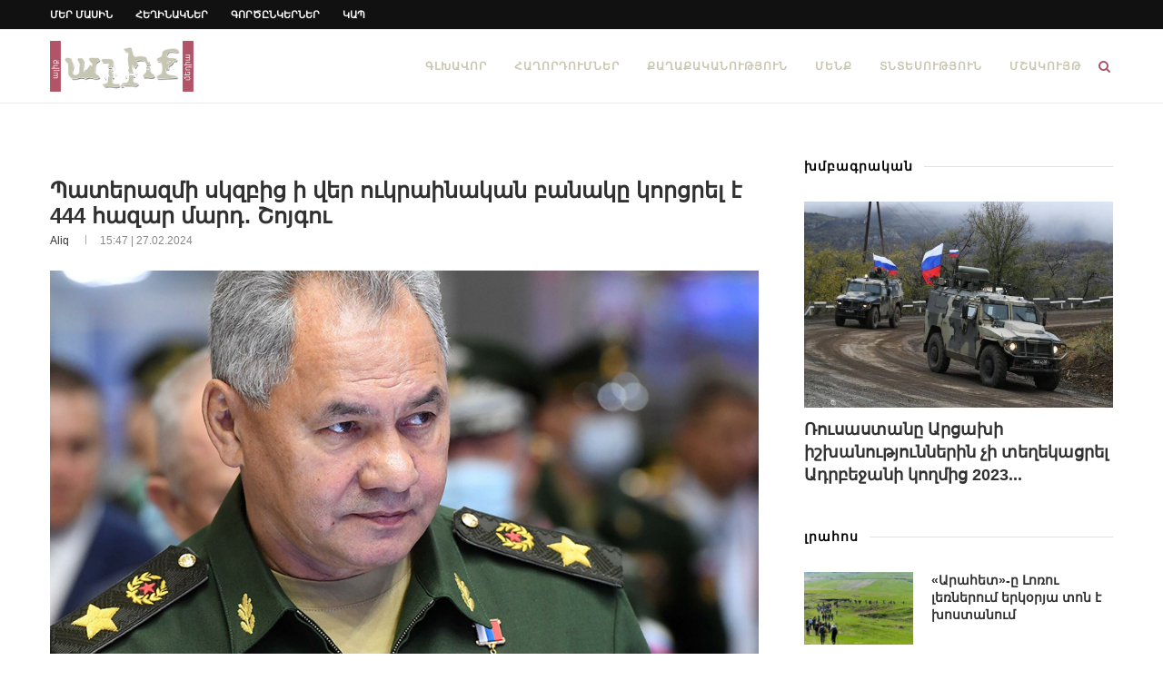

--- FILE ---
content_type: text/html; charset=UTF-8
request_url: https://www.aliqmedia.am/2024/02/27/155038/
body_size: 23871
content:
<!-- This page is cached by the Hummingbird Performance plugin v3.16.0 - https://wordpress.org/plugins/hummingbird-performance/. --><!DOCTYPE html><html
lang="hy" dir="ltr" lang="hy-AM" prefix="og: https://ogp.me/ns#"><head><meta
charset="UTF-8"><meta
http-equiv="X-UA-Compatible" content="IE=edge"><meta
name="viewport" content="width=device-width, initial-scale=1"><link rel="profile" href="https://gmpg.org/xfn/11" /><link
rel="shortcut icon" href="https://www.aliqmedia.am/wp-content/uploads/2020/09/favicon-1.ico" type="image/x-icon" /><link
rel="apple-touch-icon" sizes="180x180" href="https://www.aliqmedia.am/wp-content/uploads/2020/09/favicon-1.ico"><link
rel="alternate" type="application/rss+xml" title="Aliq Media Armenia RSS Feed" href="https://www.aliqmedia.am/feed/" /><link
rel="alternate" type="application/atom+xml" title="Aliq Media Armenia Atom Feed" href="https://www.aliqmedia.am/feed/atom/" /><link
rel="pingback" href="https://www.aliqmedia.am/xmlrpc.php" />
<!--[if lt IE 9]> <script src="https://www.aliqmedia.am/wp-content/themes/soledad/js/html5.js"></script> <![endif]--><title>Պատերազմի սկզբից ի վեր ուկրաինական բանակը կորցրել է 444 հազար մարդ․ Շոյգու | Aliq Media Armenia</title><style>img:is([sizes="auto" i], [sizes^="auto," i]){contain-intrinsic-size:3000px 1500px}</style><meta
name="description" content="Ուկրաինայի Զինված ուժերը ռուսական ներխուժման սկզբից ի վեր կորցրել են ավելի քան 444 հազար զինվորական, իսկ 2024 թվականի սկզբից օրական կորցնում է միջինը 800 եւ ավել մարդ։ Այս մասին հայտարարել է ՌԴ պաշտպանության նախարար Սերգեյ Շոյգուն ռազմական գերատեսչության կոլեգիայի նիստի ժամանակ։ Փետրվարի 25-ին Ուկրաինայի նախագահ Վլադիմիր Զելենսկին հայտարարել էր, որ 2022 թվականի փետրվարից ի վեր" /><meta
name="robots" content="max-image-preview:large" /><meta
name="author" content="aliq"/><link
rel="canonical" href="https://www.aliqmedia.am/2024/02/27/155038/" /><meta
name="generator" content="All in One SEO Pro (AIOSEO) 4.8.7.1" /><meta
property="og:locale" content="en_US" /><meta
property="og:site_name" content="Aliq Media Armenia | media news armenia" /><meta
property="og:type" content="article" /><meta
property="og:title" content="Պատերազմի սկզբից ի վեր ուկրաինական բանակը կորցրել է 444 հազար մարդ․ Շոյգու | Aliq Media Armenia" /><meta
property="og:description" content="Ուկրաինայի Զինված ուժերը ռուսական ներխուժման սկզբից ի վեր կորցրել են ավելի քան 444 հազար զինվորական, իսկ 2024 թվականի սկզբից օրական կորցնում է միջինը 800 եւ ավել մարդ։ Այս մասին հայտարարել է ՌԴ պաշտպանության նախարար Սերգեյ Շոյգուն ռազմական գերատեսչության կոլեգիայի նիստի ժամանակ։ Փետրվարի 25-ին Ուկրաինայի նախագահ Վլադիմիր Զելենսկին հայտարարել էր, որ 2022 թվականի փետրվարից ի վեր" /><meta
property="og:url" content="https://www.aliqmedia.am/2024/02/27/155038/" /><meta
property="og:image" content="https://www.aliqmedia.am/wp-content/uploads/2020/12/s_shoygu.jpg" /><meta
property="og:image:secure_url" content="https://www.aliqmedia.am/wp-content/uploads/2020/12/s_shoygu.jpg" /><meta
property="og:image:width" content="900" /><meta
property="og:image:height" content="506" /><meta
property="article:published_time" content="2024-02-27T11:47:12+00:00" /><meta
property="article:modified_time" content="2024-02-27T11:47:12+00:00" /><meta
property="article:publisher" content="https://www.facebook.com/aliqmediaarm" /><meta
name="twitter:card" content="summary" /><meta
name="twitter:title" content="Պատերազմի սկզբից ի վեր ուկրաինական բանակը կորցրել է 444 հազար մարդ․ Շոյգու | Aliq Media Armenia" /><meta
name="twitter:description" content="Ուկրաինայի Զինված ուժերը ռուսական ներխուժման սկզբից ի վեր կորցրել են ավելի քան 444 հազար զինվորական, իսկ 2024 թվականի սկզբից օրական կորցնում է միջինը 800 եւ ավել մարդ։ Այս մասին հայտարարել է ՌԴ պաշտպանության նախարար Սերգեյ Շոյգուն ռազմական գերատեսչության կոլեգիայի նիստի ժամանակ։ Փետրվարի 25-ին Ուկրաինայի նախագահ Վլադիմիր Զելենսկին հայտարարել էր, որ 2022 թվականի փետրվարից ի վեր" /><meta
name="twitter:image" content="https://www.aliqmedia.am/wp-content/uploads/2020/12/s_shoygu.jpg" /> <script type="application/ld+json" class="aioseo-schema">{"@context":"https:\/\/schema.org","@graph":[{"@type":"Article","@id":"https:\/\/www.aliqmedia.am\/2024\/02\/27\/155038\/#article","name":"\u054a\u0561\u057f\u0565\u0580\u0561\u0566\u0574\u056b \u057d\u056f\u0566\u0562\u056b\u0581 \u056b \u057e\u0565\u0580 \u0578\u0582\u056f\u0580\u0561\u056b\u0576\u0561\u056f\u0561\u0576 \u0562\u0561\u0576\u0561\u056f\u0568 \u056f\u0578\u0580\u0581\u0580\u0565\u056c \u0567 444 \u0570\u0561\u0566\u0561\u0580 \u0574\u0561\u0580\u0564\u2024 \u0547\u0578\u0575\u0563\u0578\u0582 | Aliq Media Armenia","headline":"\u054a\u0561\u057f\u0565\u0580\u0561\u0566\u0574\u056b \u057d\u056f\u0566\u0562\u056b\u0581 \u056b \u057e\u0565\u0580 \u0578\u0582\u056f\u0580\u0561\u056b\u0576\u0561\u056f\u0561\u0576 \u0562\u0561\u0576\u0561\u056f\u0568 \u056f\u0578\u0580\u0581\u0580\u0565\u056c \u0567 444 \u0570\u0561\u0566\u0561\u0580 \u0574\u0561\u0580\u0564\u2024 \u0547\u0578\u0575\u0563\u0578\u0582","author":{"@id":"https:\/\/www.aliqmedia.am\/author\/aliq\/#author"},"publisher":{"@id":"https:\/\/www.aliqmedia.am\/#organization"},"image":{"@type":"ImageObject","url":"https:\/\/www.aliqmedia.am\/wp-content\/uploads\/2020\/12\/s_shoygu.jpg","width":900,"height":506,"caption":"Sergey Shoygu"},"datePublished":"2024-02-27T15:47:12+04:00","dateModified":"2024-02-27T15:47:12+04:00","inLanguage":"hy","mainEntityOfPage":{"@id":"https:\/\/www.aliqmedia.am\/2024\/02\/27\/155038\/#webpage"},"isPartOf":{"@id":"https:\/\/www.aliqmedia.am\/2024\/02\/27\/155038\/#webpage"},"articleSection":"\u053c\u0580\u0561\u0570\u0578\u057d"},{"@type":"BreadcrumbList","@id":"https:\/\/www.aliqmedia.am\/2024\/02\/27\/155038\/#breadcrumblist","itemListElement":[{"@type":"ListItem","@id":"https:\/\/www.aliqmedia.am#listItem","position":1,"name":"Home","item":"https:\/\/www.aliqmedia.am","nextItem":{"@type":"ListItem","@id":"https:\/\/www.aliqmedia.am\/category\/news\/#listItem","name":"\u053c\u0580\u0561\u0570\u0578\u057d"}},{"@type":"ListItem","@id":"https:\/\/www.aliqmedia.am\/category\/news\/#listItem","position":2,"name":"\u053c\u0580\u0561\u0570\u0578\u057d","item":"https:\/\/www.aliqmedia.am\/category\/news\/","nextItem":{"@type":"ListItem","@id":"https:\/\/www.aliqmedia.am\/2024\/02\/27\/155038\/#listItem","name":"\u054a\u0561\u057f\u0565\u0580\u0561\u0566\u0574\u056b \u057d\u056f\u0566\u0562\u056b\u0581 \u056b \u057e\u0565\u0580 \u0578\u0582\u056f\u0580\u0561\u056b\u0576\u0561\u056f\u0561\u0576 \u0562\u0561\u0576\u0561\u056f\u0568 \u056f\u0578\u0580\u0581\u0580\u0565\u056c \u0567 444 \u0570\u0561\u0566\u0561\u0580 \u0574\u0561\u0580\u0564\u2024 \u0547\u0578\u0575\u0563\u0578\u0582"},"previousItem":{"@type":"ListItem","@id":"https:\/\/www.aliqmedia.am#listItem","name":"Home"}},{"@type":"ListItem","@id":"https:\/\/www.aliqmedia.am\/2024\/02\/27\/155038\/#listItem","position":3,"name":"\u054a\u0561\u057f\u0565\u0580\u0561\u0566\u0574\u056b \u057d\u056f\u0566\u0562\u056b\u0581 \u056b \u057e\u0565\u0580 \u0578\u0582\u056f\u0580\u0561\u056b\u0576\u0561\u056f\u0561\u0576 \u0562\u0561\u0576\u0561\u056f\u0568 \u056f\u0578\u0580\u0581\u0580\u0565\u056c \u0567 444 \u0570\u0561\u0566\u0561\u0580 \u0574\u0561\u0580\u0564\u2024 \u0547\u0578\u0575\u0563\u0578\u0582","previousItem":{"@type":"ListItem","@id":"https:\/\/www.aliqmedia.am\/category\/news\/#listItem","name":"\u053c\u0580\u0561\u0570\u0578\u057d"}}]},{"@type":"Organization","@id":"https:\/\/www.aliqmedia.am\/#organization","name":"Aliq Media Armenia NGO","description":"media news armenia","url":"https:\/\/www.aliqmedia.am\/","logo":{"@type":"ImageObject","url":"https:\/\/www.aliqmedia.am\/wp-content\/uploads\/2020\/10\/aliq_logo_400x142.png","@id":"https:\/\/www.aliqmedia.am\/2024\/02\/27\/155038\/#organizationLogo","width":400,"height":142},"image":{"@id":"https:\/\/www.aliqmedia.am\/2024\/02\/27\/155038\/#organizationLogo"},"sameAs":["https:\/\/www.facebook.com\/aliqmediaarm","https:\/\/www.youtube.com\/@AliqMediaArmenia"]},{"@type":"Person","@id":"https:\/\/www.aliqmedia.am\/author\/aliq\/#author","url":"https:\/\/www.aliqmedia.am\/author\/aliq\/","name":"aliq","image":{"@type":"ImageObject","@id":"https:\/\/www.aliqmedia.am\/2024\/02\/27\/155038\/#authorImage","url":"https:\/\/www.aliqmedia.am\/wp-content\/wphb-cache\/gravatar\/ae9\/ae9ea7fc2242abe475eef3cb1170189fx96.jpg","width":96,"height":96,"caption":"aliq"}},{"@type":"WebPage","@id":"https:\/\/www.aliqmedia.am\/2024\/02\/27\/155038\/#webpage","url":"https:\/\/www.aliqmedia.am\/2024\/02\/27\/155038\/","name":"\u054a\u0561\u057f\u0565\u0580\u0561\u0566\u0574\u056b \u057d\u056f\u0566\u0562\u056b\u0581 \u056b \u057e\u0565\u0580 \u0578\u0582\u056f\u0580\u0561\u056b\u0576\u0561\u056f\u0561\u0576 \u0562\u0561\u0576\u0561\u056f\u0568 \u056f\u0578\u0580\u0581\u0580\u0565\u056c \u0567 444 \u0570\u0561\u0566\u0561\u0580 \u0574\u0561\u0580\u0564\u2024 \u0547\u0578\u0575\u0563\u0578\u0582 | Aliq Media Armenia","description":"\u0548\u0582\u056f\u0580\u0561\u056b\u0576\u0561\u0575\u056b \u0536\u056b\u0576\u057e\u0561\u056e \u0578\u0582\u056a\u0565\u0580\u0568 \u057c\u0578\u0582\u057d\u0561\u056f\u0561\u0576 \u0576\u0565\u0580\u056d\u0578\u0582\u056a\u0574\u0561\u0576 \u057d\u056f\u0566\u0562\u056b\u0581 \u056b \u057e\u0565\u0580 \u056f\u0578\u0580\u0581\u0580\u0565\u056c \u0565\u0576 \u0561\u057e\u0565\u056c\u056b \u0584\u0561\u0576 444 \u0570\u0561\u0566\u0561\u0580 \u0566\u056b\u0576\u057e\u0578\u0580\u0561\u056f\u0561\u0576, \u056b\u057d\u056f 2024 \u0569\u057e\u0561\u056f\u0561\u0576\u056b \u057d\u056f\u0566\u0562\u056b\u0581 \u0585\u0580\u0561\u056f\u0561\u0576 \u056f\u0578\u0580\u0581\u0576\u0578\u0582\u0574 \u0567 \u0574\u056b\u057b\u056b\u0576\u0568 800 \u0565\u0582 \u0561\u057e\u0565\u056c \u0574\u0561\u0580\u0564\u0589 \u0531\u0575\u057d \u0574\u0561\u057d\u056b\u0576 \u0570\u0561\u0575\u057f\u0561\u0580\u0561\u0580\u0565\u056c \u0567 \u054c\u0534 \u057a\u0561\u0577\u057f\u057a\u0561\u0576\u0578\u0582\u0569\u0575\u0561\u0576 \u0576\u0561\u056d\u0561\u0580\u0561\u0580 \u054d\u0565\u0580\u0563\u0565\u0575 \u0547\u0578\u0575\u0563\u0578\u0582\u0576 \u057c\u0561\u0566\u0574\u0561\u056f\u0561\u0576 \u0563\u0565\u0580\u0561\u057f\u0565\u057d\u0579\u0578\u0582\u0569\u0575\u0561\u0576 \u056f\u0578\u056c\u0565\u0563\u056b\u0561\u0575\u056b \u0576\u056b\u057d\u057f\u056b \u056a\u0561\u0574\u0561\u0576\u0561\u056f\u0589 \u0553\u0565\u057f\u0580\u057e\u0561\u0580\u056b 25-\u056b\u0576 \u0548\u0582\u056f\u0580\u0561\u056b\u0576\u0561\u0575\u056b \u0576\u0561\u056d\u0561\u0563\u0561\u0570 \u054e\u056c\u0561\u0564\u056b\u0574\u056b\u0580 \u0536\u0565\u056c\u0565\u0576\u057d\u056f\u056b\u0576 \u0570\u0561\u0575\u057f\u0561\u0580\u0561\u0580\u0565\u056c \u0567\u0580, \u0578\u0580 2022 \u0569\u057e\u0561\u056f\u0561\u0576\u056b \u0583\u0565\u057f\u0580\u057e\u0561\u0580\u056b\u0581 \u056b \u057e\u0565\u0580","inLanguage":"hy","isPartOf":{"@id":"https:\/\/www.aliqmedia.am\/#website"},"breadcrumb":{"@id":"https:\/\/www.aliqmedia.am\/2024\/02\/27\/155038\/#breadcrumblist"},"author":{"@id":"https:\/\/www.aliqmedia.am\/author\/aliq\/#author"},"creator":{"@id":"https:\/\/www.aliqmedia.am\/author\/aliq\/#author"},"image":{"@type":"ImageObject","url":"https:\/\/www.aliqmedia.am\/wp-content\/uploads\/2020\/12\/s_shoygu.jpg","@id":"https:\/\/www.aliqmedia.am\/2024\/02\/27\/155038\/#mainImage","width":900,"height":506,"caption":"Sergey Shoygu"},"primaryImageOfPage":{"@id":"https:\/\/www.aliqmedia.am\/2024\/02\/27\/155038\/#mainImage"},"datePublished":"2024-02-27T15:47:12+04:00","dateModified":"2024-02-27T15:47:12+04:00"},{"@type":"WebSite","@id":"https:\/\/www.aliqmedia.am\/#website","url":"https:\/\/www.aliqmedia.am\/","name":"Aliq Media Armenia","description":"media news armenia","inLanguage":"hy","publisher":{"@id":"https:\/\/www.aliqmedia.am\/#organization"}}]}</script> <link
rel="alternate" type="application/rss+xml" title="Aliq Media Armenia &rarr; լրահոսը" href="https://www.aliqmedia.am/feed/" /><style>.lazyload,.lazyloading{max-width:100%}</style><style id='classic-theme-styles-inline-css' type='text/css'>
/*! This file is auto-generated */
.wp-block-button__link{color:#fff;background-color:#32373c;border-radius:9999px;box-shadow:none;text-decoration:none;padding:calc(.667em + 2px) calc(1.333em+2px);font-size:1.125em}.wp-block-file__button{background:#32373c;color:#fff;text-decoration:none}</style><link
rel='stylesheet' id='wphb-1-css' href='https://www.aliqmedia.am/wp-content/uploads/hummingbird-assets/f8542fe5b97b7b888f300cba170bd2fe.css' type='text/css' media='all' /> <script type="5035a0e6f738810dc841b499-text/javascript" src="https://www.aliqmedia.am/wp-content/uploads/hummingbird-assets/fed26fc51dbe2dbb5205cfa00fe5f62a.js" id="wphb-2-js"></script> <script type="5035a0e6f738810dc841b499-text/javascript" src="https://www.aliqmedia.am/wp-content/uploads/hummingbird-assets/4a1744c37d6e1124fff93aa30e47c875.js" id="taxopress-frontend-js-js"></script> <script type="5035a0e6f738810dc841b499-text/javascript"></script><link
rel="https://api.w.org/" href="https://www.aliqmedia.am/wp-json/" /><link
rel="alternate" title="JSON" type="application/json" href="https://www.aliqmedia.am/wp-json/wp/v2/posts/155038" /><link
rel="EditURI" type="application/rsd+xml" title="RSD" href="https://www.aliqmedia.am/xmlrpc.php?rsd" /><meta
name="generator" content="WordPress 6.8.3" /><link
rel='shortlink' href='https://www.aliqmedia.am/?p=155038' /><link
rel="alternate" title="oEmbed (JSON)" type="application/json+oembed" href="https://www.aliqmedia.am/wp-json/oembed/1.0/embed?url=https%3A%2F%2Fwww.aliqmedia.am%2F2024%2F02%2F27%2F155038%2F" /><link
rel="alternate" title="oEmbed (XML)" type="text/xml+oembed" href="https://www.aliqmedia.am/wp-json/oembed/1.0/embed?url=https%3A%2F%2Fwww.aliqmedia.am%2F2024%2F02%2F27%2F155038%2F&#038;format=xml" /><style type="text/css"></style><style type="text/css">@font-face{font-family:'Oswald';font-style:font-display: swap;normal;font-weight:400;src:local('Oswald Regular'), local('Oswald-Regular'), url(https://www.aliqmedia.am/wp-content/plugins/penci-review/fonts/TK3iWkUHHAIjg752HT8Ghe4.woff2) format('woff2');unicode-range:U+0400-045F,U+0490-0491,U+04B0-04B1,U+2116}@font-face{font-family:'Oswald';font-style:normal;font-weight:400;src:local('Oswald Regular'), local('Oswald-Regular'), url(https://www.aliqmedia.am/wp-content/plugins/penci-review/fonts/TK3iWkUHHAIjg752Fj8Ghe4.woff2) format('woff2');unicode-range:U+0102-0103,U+0110-0111,U+1EA0-1EF9,U+20AB}@font-face{font-family:'Oswald';font-style:normal;font-weight:400;src:local('Oswald Regular'), local('Oswald-Regular'), url(https://www.aliqmedia.am/wp-content/plugins/penci-review/fonts/TK3iWkUHHAIjg752Fz8Ghe4.woff2) format('woff2');unicode-range:U+0100-024F,U+0259,U+1E00-1EFF,U+2020,U+20A0-20AB,U+20AD-20CF,U+2113,U+2C60-2C7F,U+A720-A7FF}@font-face{font-family:'Oswald';font-style:normal;font-weight:400;src:local('Oswald Regular'), local('Oswald-Regular'), url(https://www.aliqmedia.am/wp-content/plugins/penci-review/fonts/TK3iWkUHHAIjg752GT8G.woff2) format('woff2');unicode-range:U+0000-00FF, U+0131, U+0152-0153, U+02BB-02BC, U+02C6, U+02DA, U+02DC, U+2000-206F, U+2074, U+20AC, U+2122, U+2191, U+2193, U+2212, U+2215, U+FEFF, U+FFFD}</style> <script type="5035a0e6f738810dc841b499-text/javascript">var portfolioDataJs=portfolioDataJs||[];</script> <script type="5035a0e6f738810dc841b499-text/javascript">document.documentElement.className=document.documentElement.className.replace('no-js','js');</script> <style>.no-js
img.lazyload{display:none}figure.wp-block-image
img.lazyloading{min-width:150px}.lazyload,.lazyloading{--smush-placeholder-width:100px;--smush-placeholder-aspect-ratio:1/1;width:var(--smush-image-width, var(--smush-placeholder-width)) !important;aspect-ratio:var(--smush-image-aspect-ratio, var(--smush-placeholder-aspect-ratio)) !important}.lazyload,.lazyloading{opacity:0}.lazyloaded{opacity:1;transition:opacity 400ms;transition-delay:0ms}</style><style type="text/css">@font-face{font-display:swap;font-family:'Montserrat';font-style:italic;font-weight:300;src:local('Montserrat Light Italic'),local(Montserrat-LightItalic),url(https://www.aliqmedia.am/wp-content/themes/soledad/fonts/montserrat/JTUPjIg1_i6t8kCHKm459WxZYgzz8fZwnCo.woff2) format("woff2");unicode-range:U+0460-052F,U+1C80-1C88,U+20B4,U+2DE0-2DFF,U+A640-A69F,U+FE2E-FE2F}@font-face{font-display:swap;font-family:'Montserrat';font-style:italic;font-weight:300;src:local('Montserrat Light Italic'),local(Montserrat-LightItalic),url(https://www.aliqmedia.am/wp-content/themes/soledad/fonts/montserrat/JTUPjIg1_i6t8kCHKm459WxZYgzz-PZwnCo.woff2) format("woff2");unicode-range:U+0400-045F,U+0490-0491,U+04B0-04B1,U+2116}@font-face{font-display:swap;font-family:'Montserrat';font-style:italic;font-weight:300;src:local('Montserrat Light Italic'),local(Montserrat-LightItalic),url(https://www.aliqmedia.am/wp-content/themes/soledad/fonts/montserrat/JTUPjIg1_i6t8kCHKm459WxZYgzz8_ZwnCo.woff2) format("woff2");unicode-range:U+0102-0103,U+0110-0111,U+1EA0-1EF9,U+20AB}@font-face{font-display:swap;font-family:'Montserrat';font-style:italic;font-weight:300;src:local('Montserrat Light Italic'),local(Montserrat-LightItalic),url(https://www.aliqmedia.am/wp-content/themes/soledad/fonts/montserrat/JTUPjIg1_i6t8kCHKm459WxZYgzz8vZwnCo.woff2) format("woff2");unicode-range:U+0100-024F,U+0259,U+1E00-1EFF,U+2020,U+20A0-20AB,U+20AD-20CF,U+2113,U+2C60-2C7F,U+A720-A7FF}@font-face{font-display:swap;font-family:'Montserrat';font-style:italic;font-weight:300;src:local('Montserrat Light Italic'),local(Montserrat-LightItalic),url(https://www.aliqmedia.am/wp-content/themes/soledad/fonts/montserrat/JTUPjIg1_i6t8kCHKm459WxZYgzz_PZw.woff2) format("woff2");unicode-range:U+0000-00FF,U+0131,U+0152-0153,U+02BB-02BC,U+02C6,U+02DA,U+02DC,U+2000-206F,U+2074,U+20AC,U+2122,U+2191,U+2193,U+2212,U+2215,U+FEFF,U+FFFD}@font-face{font-display:swap;font-family:'Montserrat';font-style:italic;font-weight:400;src:local('Montserrat Italic'),local(Montserrat-Italic),url(https://www.aliqmedia.am/wp-content/themes/soledad/fonts/montserrat/JTUQjIg1_i6t8kCHKm459WxRxC7mw9c.woff2) format("woff2");unicode-range:U+0460-052F,U+1C80-1C88,U+20B4,U+2DE0-2DFF,U+A640-A69F,U+FE2E-FE2F}@font-face{font-display:swap;font-family:'Montserrat';font-style:italic;font-weight:400;src:local('Montserrat Italic'),local(Montserrat-Italic),url(https://www.aliqmedia.am/wp-content/themes/soledad/fonts/montserrat/JTUQjIg1_i6t8kCHKm459WxRzS7mw9c.woff2) format("woff2");unicode-range:U+0400-045F,U+0490-0491,U+04B0-04B1,U+2116}@font-face{font-display:swap;font-family:'Montserrat';font-style:italic;font-weight:400;src:local('Montserrat Italic'),local(Montserrat-Italic),url(https://www.aliqmedia.am/wp-content/themes/soledad/fonts/montserrat/JTUQjIg1_i6t8kCHKm459WxRxi7mw9c.woff2) format("woff2");unicode-range:U+0102-0103,U+0110-0111,U+1EA0-1EF9,U+20AB}@font-face{font-display:swap;font-family:'Montserrat';font-style:italic;font-weight:400;src:local('Montserrat Italic'),local(Montserrat-Italic),url(https://www.aliqmedia.am/wp-content/themes/soledad/fonts/montserrat/JTUQjIg1_i6t8kCHKm459WxRxy7mw9c.woff2) format("woff2");unicode-range:U+0100-024F,U+0259,U+1E00-1EFF,U+2020,U+20A0-20AB,U+20AD-20CF,U+2113,U+2C60-2C7F,U+A720-A7FF}@font-face{font-display:swap;font-family:'Montserrat';font-style:italic;font-weight:400;src:local('Montserrat Italic'),local(Montserrat-Italic),url(https://www.aliqmedia.am/wp-content/themes/soledad/fonts/montserrat/JTUQjIg1_i6t8kCHKm459WxRyS7m.woff2) format("woff2");unicode-range:U+0000-00FF,U+0131,U+0152-0153,U+02BB-02BC,U+02C6,U+02DA,U+02DC,U+2000-206F,U+2074,U+20AC,U+2122,U+2191,U+2193,U+2212,U+2215,U+FEFF,U+FFFD}@font-face{font-display:swap;font-family:'Montserrat';font-style:italic;font-weight:500;src:local('Montserrat Medium Italic'),local(Montserrat-MediumItalic),url(https://www.aliqmedia.am/wp-content/themes/soledad/fonts/montserrat/JTUPjIg1_i6t8kCHKm459WxZOg3z8fZwnCo.woff2) format("woff2");unicode-range:U+0460-052F,U+1C80-1C88,U+20B4,U+2DE0-2DFF,U+A640-A69F,U+FE2E-FE2F}@font-face{font-display:swap;font-family:'Montserrat';font-style:italic;font-weight:500;src:local('Montserrat Medium Italic'),local(Montserrat-MediumItalic),url(https://www.aliqmedia.am/wp-content/themes/soledad/fonts/montserrat/JTUPjIg1_i6t8kCHKm459WxZOg3z-PZwnCo.woff2) format("woff2");unicode-range:U+0400-045F,U+0490-0491,U+04B0-04B1,U+2116}@font-face{font-display:swap;font-family:'Montserrat';font-style:italic;font-weight:500;src:local('Montserrat Medium Italic'),local(Montserrat-MediumItalic),url(https://www.aliqmedia.am/wp-content/themes/soledad/fonts/montserrat/JTUPjIg1_i6t8kCHKm459WxZOg3z8_ZwnCo.woff2) format("woff2");unicode-range:U+0102-0103,U+0110-0111,U+1EA0-1EF9,U+20AB}@font-face{font-display:swap;font-family:'Montserrat';font-style:italic;font-weight:500;src:local('Montserrat Medium Italic'),local(Montserrat-MediumItalic),url(https://www.aliqmedia.am/wp-content/themes/soledad/fonts/montserrat/JTUPjIg1_i6t8kCHKm459WxZOg3z8vZwnCo.woff2) format("woff2");unicode-range:U+0100-024F,U+0259,U+1E00-1EFF,U+2020,U+20A0-20AB,U+20AD-20CF,U+2113,U+2C60-2C7F,U+A720-A7FF}@font-face{font-display:swap;font-family:'Montserrat';font-style:italic;font-weight:500;src:local('Montserrat Medium Italic'),local(Montserrat-MediumItalic),url(https://www.aliqmedia.am/wp-content/themes/soledad/fonts/montserrat/JTUPjIg1_i6t8kCHKm459WxZOg3z_PZw.woff2) format("woff2");unicode-range:U+0000-00FF,U+0131,U+0152-0153,U+02BB-02BC,U+02C6,U+02DA,U+02DC,U+2000-206F,U+2074,U+20AC,U+2122,U+2191,U+2193,U+2212,U+2215,U+FEFF,U+FFFD}@font-face{font-display:swap;font-family:'Montserrat';font-style:italic;font-weight:700;src:local('Montserrat Bold Italic'),local(Montserrat-BoldItalic),url(https://www.aliqmedia.am/wp-content/themes/soledad/fonts/montserrat/JTUPjIg1_i6t8kCHKm459WxZcgvz8fZwnCo.woff2) format("woff2");unicode-range:U+0460-052F,U+1C80-1C88,U+20B4,U+2DE0-2DFF,U+A640-A69F,U+FE2E-FE2F}@font-face{font-display:swap;font-family:'Montserrat';font-style:italic;font-weight:700;src:local('Montserrat Bold Italic'),local(Montserrat-BoldItalic),url(https://www.aliqmedia.am/wp-content/themes/soledad/fonts/montserrat/JTUPjIg1_i6t8kCHKm459WxZcgvz-PZwnCo.woff2) format("woff2");unicode-range:U+0400-045F,U+0490-0491,U+04B0-04B1,U+2116}@font-face{font-display:swap;font-family:'Montserrat';font-style:italic;font-weight:700;src:local('Montserrat Bold Italic'),local(Montserrat-BoldItalic),url(https://www.aliqmedia.am/wp-content/themes/soledad/fonts/montserrat/JTUPjIg1_i6t8kCHKm459WxZcgvz8_ZwnCo.woff2) format("woff2");unicode-range:U+0102-0103,U+0110-0111,U+1EA0-1EF9,U+20AB}@font-face{font-display:swap;font-family:'Montserrat';font-style:italic;font-weight:700;src:local('Montserrat Bold Italic'),local(Montserrat-BoldItalic),url(https://www.aliqmedia.am/wp-content/themes/soledad/fonts/montserrat/JTUPjIg1_i6t8kCHKm459WxZcgvz8vZwnCo.woff2) format("woff2");unicode-range:U+0100-024F,U+0259,U+1E00-1EFF,U+2020,U+20A0-20AB,U+20AD-20CF,U+2113,U+2C60-2C7F,U+A720-A7FF}@font-face{font-display:swap;font-family:'Montserrat';font-style:italic;font-weight:700;src:local('Montserrat Bold Italic'),local(Montserrat-BoldItalic),url(https://www.aliqmedia.am/wp-content/themes/soledad/fonts/montserrat/JTUPjIg1_i6t8kCHKm459WxZcgvz_PZw.woff2) format("woff2");unicode-range:U+0000-00FF,U+0131,U+0152-0153,U+02BB-02BC,U+02C6,U+02DA,U+02DC,U+2000-206F,U+2074,U+20AC,U+2122,U+2191,U+2193,U+2212,U+2215,U+FEFF,U+FFFD}@font-face{font-display:swap;font-family:'Montserrat';font-style:italic;font-weight:800;src:local('Montserrat ExtraBold Italic'),local(Montserrat-ExtraBoldItalic),url(https://www.aliqmedia.am/wp-content/themes/soledad/fonts/montserrat/JTUPjIg1_i6t8kCHKm459WxZbgjz8fZwnCo.woff2) format("woff2");unicode-range:U+0460-052F,U+1C80-1C88,U+20B4,U+2DE0-2DFF,U+A640-A69F,U+FE2E-FE2F}@font-face{font-display:swap;font-family:'Montserrat';font-style:italic;font-weight:800;src:local('Montserrat ExtraBold Italic'),local(Montserrat-ExtraBoldItalic),url(https://www.aliqmedia.am/wp-content/themes/soledad/fonts/montserrat/JTUPjIg1_i6t8kCHKm459WxZbgjz-PZwnCo.woff2) format("woff2");unicode-range:U+0400-045F,U+0490-0491,U+04B0-04B1,U+2116}@font-face{font-display:swap;font-family:'Montserrat';font-style:italic;font-weight:800;src:local('Montserrat ExtraBold Italic'),local(Montserrat-ExtraBoldItalic),url(https://www.aliqmedia.am/wp-content/themes/soledad/fonts/montserrat/JTUPjIg1_i6t8kCHKm459WxZbgjz8_ZwnCo.woff2) format("woff2");unicode-range:U+0102-0103,U+0110-0111,U+1EA0-1EF9,U+20AB}@font-face{font-display:swap;font-family:'Montserrat';font-style:italic;font-weight:800;src:local('Montserrat ExtraBold Italic'),local(Montserrat-ExtraBoldItalic),url(https://www.aliqmedia.am/wp-content/themes/soledad/fonts/montserrat/JTUPjIg1_i6t8kCHKm459WxZbgjz8vZwnCo.woff2) format("woff2");unicode-range:U+0100-024F,U+0259,U+1E00-1EFF,U+2020,U+20A0-20AB,U+20AD-20CF,U+2113,U+2C60-2C7F,U+A720-A7FF}@font-face{font-display:swap;font-family:'Montserrat';font-style:italic;font-weight:800;src:local('Montserrat ExtraBold Italic'),local(Montserrat-ExtraBoldItalic),url(https://www.aliqmedia.am/wp-content/themes/soledad/fonts/montserrat/JTUPjIg1_i6t8kCHKm459WxZbgjz_PZw.woff2) format("woff2");unicode-range:U+0000-00FF,U+0131,U+0152-0153,U+02BB-02BC,U+02C6,U+02DA,U+02DC,U+2000-206F,U+2074,U+20AC,U+2122,U+2191,U+2193,U+2212,U+2215,U+FEFF,U+FFFD}@font-face{font-display:swap;font-family:'Montserrat';font-style:normal;font-weight:300;src:local('Montserrat Light'),local(Montserrat-Light),url(https://www.aliqmedia.am/wp-content/themes/soledad/fonts/montserrat/JTURjIg1_i6t8kCHKm45_cJD3gTD_u50.woff2) format("woff2");unicode-range:U+0460-052F,U+1C80-1C88,U+20B4,U+2DE0-2DFF,U+A640-A69F,U+FE2E-FE2F}@font-face{font-display:swap;font-family:'Montserrat';font-style:normal;font-weight:300;src:local('Montserrat Light'),local(Montserrat-Light),url(https://www.aliqmedia.am/wp-content/themes/soledad/fonts/montserrat/JTURjIg1_i6t8kCHKm45_cJD3g3D_u50.woff2) format("woff2");unicode-range:U+0400-045F,U+0490-0491,U+04B0-04B1,U+2116}@font-face{font-display:swap;font-family:'Montserrat';font-style:normal;font-weight:300;src:local('Montserrat Light'),local(Montserrat-Light),url(https://www.aliqmedia.am/wp-content/themes/soledad/fonts/montserrat/JTURjIg1_i6t8kCHKm45_cJD3gbD_u50.woff2) format("woff2");unicode-range:U+0102-0103,U+0110-0111,U+1EA0-1EF9,U+20AB}@font-face{font-display:swap;font-family:'Montserrat';font-style:normal;font-weight:300;src:local('Montserrat Light'),local(Montserrat-Light),url(https://www.aliqmedia.am/wp-content/themes/soledad/fonts/montserrat/JTURjIg1_i6t8kCHKm45_cJD3gfD_u50.woff2) format("woff2");unicode-range:U+0100-024F,U+0259,U+1E00-1EFF,U+2020,U+20A0-20AB,U+20AD-20CF,U+2113,U+2C60-2C7F,U+A720-A7FF}@font-face{font-display:swap;font-family:'Montserrat';font-style:normal;font-weight:300;src:local('Montserrat Light'),local(Montserrat-Light),url(https://www.aliqmedia.am/wp-content/themes/soledad/fonts/montserrat/JTURjIg1_i6t8kCHKm45_cJD3gnD_g.woff2) format("woff2");unicode-range:U+0000-00FF,U+0131,U+0152-0153,U+02BB-02BC,U+02C6,U+02DA,U+02DC,U+2000-206F,U+2074,U+20AC,U+2122,U+2191,U+2193,U+2212,U+2215,U+FEFF,U+FFFD}@font-face{font-display:swap;font-family:'Montserrat';font-style:normal;font-weight:400;src:local('Montserrat Regular'),local(Montserrat-Regular),url(https://www.aliqmedia.am/wp-content/themes/soledad/fonts/montserrat/JTUSjIg1_i6t8kCHKm459WRhyzbi.woff2) format("woff2");unicode-range:U+0460-052F,U+1C80-1C88,U+20B4,U+2DE0-2DFF,U+A640-A69F,U+FE2E-FE2F}@font-face{font-display:swap;font-family:'Montserrat';font-style:normal;font-weight:400;src:local('Montserrat Regular'),local(Montserrat-Regular),url(https://www.aliqmedia.am/wp-content/themes/soledad/fonts/montserrat/JTUSjIg1_i6t8kCHKm459W1hyzbi.woff2) format("woff2");unicode-range:U+0400-045F,U+0490-0491,U+04B0-04B1,U+2116}@font-face{font-display:swap;font-family:'Montserrat';font-style:normal;font-weight:400;src:local('Montserrat Regular'),local(Montserrat-Regular),url(https://www.aliqmedia.am/wp-content/themes/soledad/fonts/montserrat/JTUSjIg1_i6t8kCHKm459WZhyzbi.woff2) format("woff2");unicode-range:U+0102-0103,U+0110-0111,U+1EA0-1EF9,U+20AB}@font-face{font-display:swap;font-family:'Montserrat';font-style:normal;font-weight:400;src:local('Montserrat Regular'),local(Montserrat-Regular),url(https://www.aliqmedia.am/wp-content/themes/soledad/fonts/montserrat/JTUSjIg1_i6t8kCHKm459Wdhyzbi.woff2) format("woff2");unicode-range:U+0100-024F,U+0259,U+1E00-1EFF,U+2020,U+20A0-20AB,U+20AD-20CF,U+2113,U+2C60-2C7F,U+A720-A7FF}@font-face{font-display:swap;font-family:'Montserrat';font-style:normal;font-weight:400;src:local('Montserrat Regular'),local(Montserrat-Regular),url(https://www.aliqmedia.am/wp-content/themes/soledad/fonts/montserrat/JTUSjIg1_i6t8kCHKm459Wlhyw.woff2) format("woff2");unicode-range:U+0000-00FF,U+0131,U+0152-0153,U+02BB-02BC,U+02C6,U+02DA,U+02DC,U+2000-206F,U+2074,U+20AC,U+2122,U+2191,U+2193,U+2212,U+2215,U+FEFF,U+FFFD}@font-face{font-display:swap;font-family:'Montserrat';font-style:normal;font-weight:500;src:local('Montserrat Medium'),local(Montserrat-Medium),url(https://www.aliqmedia.am/wp-content/themes/soledad/fonts/montserrat/JTURjIg1_i6t8kCHKm45_ZpC3gTD_u50.woff2) format("woff2");unicode-range:U+0460-052F,U+1C80-1C88,U+20B4,U+2DE0-2DFF,U+A640-A69F,U+FE2E-FE2F}@font-face{font-display:swap;font-family:'Montserrat';font-style:normal;font-weight:500;src:local('Montserrat Medium'),local(Montserrat-Medium),url(https://www.aliqmedia.am/wp-content/themes/soledad/fonts/montserrat/JTURjIg1_i6t8kCHKm45_ZpC3g3D_u50.woff2) format("woff2");unicode-range:U+0400-045F,U+0490-0491,U+04B0-04B1,U+2116}@font-face{font-display:swap;font-family:'Montserrat';font-style:normal;font-weight:500;src:local('Montserrat Medium'),local(Montserrat-Medium),url(https://www.aliqmedia.am/wp-content/themes/soledad/fonts/montserrat/JTURjIg1_i6t8kCHKm45_ZpC3gbD_u50.woff2) format("woff2");unicode-range:U+0102-0103,U+0110-0111,U+1EA0-1EF9,U+20AB}@font-face{font-display:swap;font-family:'Montserrat';font-style:normal;font-weight:500;src:local('Montserrat Medium'),local(Montserrat-Medium),url(https://www.aliqmedia.am/wp-content/themes/soledad/fonts/montserrat/JTURjIg1_i6t8kCHKm45_ZpC3gfD_u50.woff2) format("woff2");unicode-range:U+0100-024F,U+0259,U+1E00-1EFF,U+2020,U+20A0-20AB,U+20AD-20CF,U+2113,U+2C60-2C7F,U+A720-A7FF}@font-face{font-display:swap;font-family:'Montserrat';font-style:normal;font-weight:500;src:local('Montserrat Medium'),local(Montserrat-Medium),url(https://www.aliqmedia.am/wp-content/themes/soledad/fonts/montserrat/JTURjIg1_i6t8kCHKm45_ZpC3gnD_g.woff2) format("woff2");unicode-range:U+0000-00FF,U+0131,U+0152-0153,U+02BB-02BC,U+02C6,U+02DA,U+02DC,U+2000-206F,U+2074,U+20AC,U+2122,U+2191,U+2193,U+2212,U+2215,U+FEFF,U+FFFD}@font-face{font-display:swap;font-family:'Montserrat';font-style:normal;font-weight:700;src:local('Montserrat Bold'),local(Montserrat-Bold),url(https://www.aliqmedia.am/wp-content/themes/soledad/fonts/montserrat/JTURjIg1_i6t8kCHKm45_dJE3gTD_u50.woff2) format("woff2");unicode-range:U+0460-052F,U+1C80-1C88,U+20B4,U+2DE0-2DFF,U+A640-A69F,U+FE2E-FE2F}@font-face{font-display:swap;font-family:'Montserrat';font-style:normal;font-weight:700;src:local('Montserrat Bold'),local(Montserrat-Bold),url(https://www.aliqmedia.am/wp-content/themes/soledad/fonts/montserrat/JTURjIg1_i6t8kCHKm45_dJE3g3D_u50.woff2) format("woff2");unicode-range:U+0400-045F,U+0490-0491,U+04B0-04B1,U+2116}@font-face{font-display:swap;font-family:'Montserrat';font-style:normal;font-weight:700;src:local('Montserrat Bold'),local(Montserrat-Bold),url(https://www.aliqmedia.am/wp-content/themes/soledad/fonts/montserrat/JTURjIg1_i6t8kCHKm45_dJE3gbD_u50.woff2) format("woff2");unicode-range:U+0102-0103,U+0110-0111,U+1EA0-1EF9,U+20AB}@font-face{font-display:swap;font-family:'Montserrat';font-style:normal;font-weight:700;src:local('Montserrat Bold'),local(Montserrat-Bold),url(https://www.aliqmedia.am/wp-content/themes/soledad/fonts/montserrat/JTURjIg1_i6t8kCHKm45_dJE3gfD_u50.woff2) format("woff2");unicode-range:U+0100-024F,U+0259,U+1E00-1EFF,U+2020,U+20A0-20AB,U+20AD-20CF,U+2113,U+2C60-2C7F,U+A720-A7FF}@font-face{font-display:swap;font-family:'Montserrat';font-style:normal;font-weight:700;src:local('Montserrat Bold'),local(Montserrat-Bold),url(https://www.aliqmedia.am/wp-content/themes/soledad/fonts/montserrat/JTURjIg1_i6t8kCHKm45_dJE3gnD_g.woff2) format("woff2");unicode-range:U+0000-00FF,U+0131,U+0152-0153,U+02BB-02BC,U+02C6,U+02DA,U+02DC,U+2000-206F,U+2074,U+20AC,U+2122,U+2191,U+2193,U+2212,U+2215,U+FEFF,U+FFFD}@font-face{font-display:swap;font-family:'Montserrat';font-style:normal;font-weight:800;src:local('Montserrat ExtraBold'),local(Montserrat-ExtraBold),url(https://www.aliqmedia.am/wp-content/themes/soledad/fonts/montserrat/JTURjIg1_i6t8kCHKm45_c5H3gTD_u50.woff2) format("woff2");unicode-range:U+0460-052F,U+1C80-1C88,U+20B4,U+2DE0-2DFF,U+A640-A69F,U+FE2E-FE2F}@font-face{font-display:swap;font-family:'Montserrat';font-style:normal;font-weight:800;src:local('Montserrat ExtraBold'),local(Montserrat-ExtraBold),url(https://www.aliqmedia.am/wp-content/themes/soledad/fonts/montserrat/JTURjIg1_i6t8kCHKm45_c5H3g3D_u50.woff2) format("woff2");unicode-range:U+0400-045F,U+0490-0491,U+04B0-04B1,U+2116}@font-face{font-display:swap;font-family:'Montserrat';font-style:normal;font-weight:800;src:local('Montserrat ExtraBold'),local(Montserrat-ExtraBold),url(https://www.aliqmedia.am/wp-content/themes/soledad/fonts/montserrat/JTURjIg1_i6t8kCHKm45_c5H3gbD_u50.woff2) format("woff2");unicode-range:U+0102-0103,U+0110-0111,U+1EA0-1EF9,U+20AB}@font-face{font-display:swap;font-family:'Montserrat';font-style:normal;font-weight:800;src:local('Montserrat ExtraBold'),local(Montserrat-ExtraBold),url(https://www.aliqmedia.am/wp-content/themes/soledad/fonts/montserrat/JTURjIg1_i6t8kCHKm45_c5H3gfD_u50.woff2) format("woff2");unicode-range:U+0100-024F,U+0259,U+1E00-1EFF,U+2020,U+20A0-20AB,U+20AD-20CF,U+2113,U+2C60-2C7F,U+A720-A7FF}@font-face{font-display:swap;font-family:'Montserrat';font-style:normal;font-weight:800;src:local('Montserrat ExtraBold'),local(Montserrat-ExtraBold),url(https://www.aliqmedia.am/wp-content/themes/soledad/fonts/montserrat/JTURjIg1_i6t8kCHKm45_c5H3gnD_g.woff2) format("woff2");unicode-range:U+0000-00FF,U+0131,U+0152-0153,U+02BB-02BC,U+02C6,U+02DA,U+02DC,U+2000-206F,U+2074,U+20AC,U+2122,U+2191,U+2193,U+2212,U+2215,U+FEFF,U+FFFD}@font-face{font-display:swap;font-family:'PT Serif';font-style:italic;font-weight:400;src:local('PT Serif Italic'),local(PTSerif-Italic),url(https://www.aliqmedia.am/wp-content/themes/soledad/fonts/ptserif/EJRTQgYoZZY2vCFuvAFT_rC1chb-.woff2) format("woff2");unicode-range:U+0460-052F,U+1C80-1C88,U+20B4,U+2DE0-2DFF,U+A640-A69F,U+FE2E-FE2F}@font-face{font-display:swap;font-family:'PT Serif';font-style:italic;font-weight:400;src:local('PT Serif Italic'),local(PTSerif-Italic),url(https://www.aliqmedia.am/wp-content/themes/soledad/fonts/ptserif/EJRTQgYoZZY2vCFuvAFT_rm1chb-.woff2) format("woff2");unicode-range:U+0400-045F,U+0490-0491,U+04B0-04B1,U+2116}@font-face{font-display:swap;font-family:'PT Serif';font-style:italic;font-weight:400;src:local('PT Serif Italic'),local(PTSerif-Italic),url(https://www.aliqmedia.am/wp-content/themes/soledad/fonts/ptserif/EJRTQgYoZZY2vCFuvAFT_rO1chb-.woff2) format("woff2");unicode-range:U+0100-024F,U+0259,U+1E00-1EFF,U+2020,U+20A0-20AB,U+20AD-20CF,U+2113,U+2C60-2C7F,U+A720-A7FF}@font-face{font-display:swap;font-family:'PT Serif';font-style:italic;font-weight:400;src:local('PT Serif Italic'),local(PTSerif-Italic),url(https://www.aliqmedia.am/wp-content/themes/soledad/fonts/ptserif/EJRTQgYoZZY2vCFuvAFT_r21cg.woff2) format("woff2");unicode-range:U+0000-00FF,U+0131,U+0152-0153,U+02BB-02BC,U+02C6,U+02DA,U+02DC,U+2000-206F,U+2074,U+20AC,U+2122,U+2191,U+2193,U+2212,U+2215,U+FEFF,U+FFFD}@font-face{font-display:swap;font-family:'PT Serif';font-style:italic;font-weight:700;src:local('PT Serif Bold Italic'),local(PTSerif-BoldItalic),url(https://www.aliqmedia.am/wp-content/themes/soledad/fonts/ptserif/EJRQQgYoZZY2vCFuvAFT9gaQZyTfoPNB.woff2) format("woff2");unicode-range:U+0460-052F,U+1C80-1C88,U+20B4,U+2DE0-2DFF,U+A640-A69F,U+FE2E-FE2F}@font-face{font-display:swap;font-family:'PT Serif';font-style:italic;font-weight:700;src:local('PT Serif Bold Italic'),local(PTSerif-BoldItalic),url(https://www.aliqmedia.am/wp-content/themes/soledad/fonts/ptserif/EJRQQgYoZZY2vCFuvAFT9gaQZy3foPNB.woff2) format("woff2");unicode-range:U+0400-045F,U+0490-0491,U+04B0-04B1,U+2116}@font-face{font-display:swap;font-family:'PT Serif';font-style:italic;font-weight:700;src:local('PT Serif Bold Italic'),local(PTSerif-BoldItalic),url(https://www.aliqmedia.am/wp-content/themes/soledad/fonts/ptserif/EJRQQgYoZZY2vCFuvAFT9gaQZyffoPNB.woff2) format("woff2");unicode-range:U+0100-024F,U+0259,U+1E00-1EFF,U+2020,U+20A0-20AB,U+20AD-20CF,U+2113,U+2C60-2C7F,U+A720-A7FF}@font-face{font-display:swap;font-family:'PT Serif';font-style:italic;font-weight:700;src:local('PT Serif Bold Italic'),local(PTSerif-BoldItalic),url(https://www.aliqmedia.am/wp-content/themes/soledad/fonts/ptserif/EJRQQgYoZZY2vCFuvAFT9gaQZynfoA.woff2) format("woff2");unicode-range:U+0000-00FF,U+0131,U+0152-0153,U+02BB-02BC,U+02C6,U+02DA,U+02DC,U+2000-206F,U+2074,U+20AC,U+2122,U+2191,U+2193,U+2212,U+2215,U+FEFF,U+FFFD}@font-face{font-display:swap;font-family:'PT Serif';font-style:normal;font-weight:400;src:local('PT Serif'),local(PTSerif-Regular),url(https://www.aliqmedia.am/wp-content/themes/soledad/fonts/ptserif/EJRVQgYoZZY2vCFuvAFbzr-tdg.woff2) format("woff2");unicode-range:U+0460-052F,U+1C80-1C88,U+20B4,U+2DE0-2DFF,U+A640-A69F,U+FE2E-FE2F}@font-face{font-display:swap;font-family:'PT Serif';font-style:normal;font-weight:400;src:local('PT Serif'),local(PTSerif-Regular),url(https://www.aliqmedia.am/wp-content/themes/soledad/fonts/ptserif/EJRVQgYoZZY2vCFuvAFSzr-tdg.woff2) format("woff2");unicode-range:U+0400-045F,U+0490-0491,U+04B0-04B1,U+2116}@font-face{font-display:swap;font-family:'PT Serif';font-style:normal;font-weight:400;src:local('PT Serif'),local(PTSerif-Regular),url(https://www.aliqmedia.am/wp-content/themes/soledad/fonts/ptserif/EJRVQgYoZZY2vCFuvAFYzr-tdg.woff2) format("woff2");unicode-range:U+0100-024F,U+0259,U+1E00-1EFF,U+2020,U+20A0-20AB,U+20AD-20CF,U+2113,U+2C60-2C7F,U+A720-A7FF}@font-face{font-display:swap;font-family:'PT Serif';font-style:normal;font-weight:400;src:local('PT Serif'),local(PTSerif-Regular),url(https://www.aliqmedia.am/wp-content/themes/soledad/fonts/ptserif/EJRVQgYoZZY2vCFuvAFWzr8.woff2) format("woff2");unicode-range:U+0000-00FF,U+0131,U+0152-0153,U+02BB-02BC,U+02C6,U+02DA,U+02DC,U+2000-206F,U+2074,U+20AC,U+2122,U+2191,U+2193,U+2212,U+2215,U+FEFF,U+FFFD}@font-face{font-display:swap;font-family:'PT Serif';font-style:normal;font-weight:700;src:local('PT Serif Bold'),local(PTSerif-Bold),url(https://www.aliqmedia.am/wp-content/themes/soledad/fonts/ptserif/EJRSQgYoZZY2vCFuvAnt66qfVyvHpA.woff2) format("woff2");unicode-range:U+0460-052F,U+1C80-1C88,U+20B4,U+2DE0-2DFF,U+A640-A69F,U+FE2E-FE2F}@font-face{font-display:swap;font-family:'PT Serif';font-style:normal;font-weight:700;src:local('PT Serif Bold'),local(PTSerif-Bold),url(https://www.aliqmedia.am/wp-content/themes/soledad/fonts/ptserif/EJRSQgYoZZY2vCFuvAnt66qWVyvHpA.woff2) format("woff2");unicode-range:U+0400-045F,U+0490-0491,U+04B0-04B1,U+2116}@font-face{font-display:swap;font-family:'PT Serif';font-style:normal;font-weight:700;src:local('PT Serif Bold'),local(PTSerif-Bold),url(https://www.aliqmedia.am/wp-content/themes/soledad/fonts/ptserif/EJRSQgYoZZY2vCFuvAnt66qcVyvHpA.woff2) format("woff2");unicode-range:U+0100-024F,U+0259,U+1E00-1EFF,U+2020,U+20A0-20AB,U+20AD-20CF,U+2113,U+2C60-2C7F,U+A720-A7FF}@font-face{font-display:swap;font-family:'PT Serif';font-style:normal;font-weight:700;src:local('PT Serif Bold'),local(PTSerif-Bold),url(https://www.aliqmedia.am/wp-content/themes/soledad/fonts/ptserif/EJRSQgYoZZY2vCFuvAnt66qSVys.woff2) format("woff2");unicode-range:U+0000-00FF,U+0131,U+0152-0153,U+02BB-02BC,U+02C6,U+02DA,U+02DC,U+2000-206F,U+2074,U+20AC,U+2122,U+2191,U+2193,U+2212,U+2215,U+FEFF,U+FFFD}@font-face{font-display:swap;font-family:'Playfair Display SC';font-style:italic;font-weight:400;src:local('Playfair Display SC Italic'),local(PlayfairDisplaySC-Italic),url(https://www.aliqmedia.am/wp-content/themes/soledad/fonts/playfairdisplaysc/ke87OhoaMkR6-hSn7kbHVoFf7ZfgMPr_lbw8FusyE4s.woff2) format("woff2");unicode-range:U+0400-045F,U+0490-0491,U+04B0-04B1,U+2116}@font-face{font-display:swap;font-family:'Playfair Display SC';font-style:italic;font-weight:400;src:local('Playfair Display SC Italic'),local(PlayfairDisplaySC-Italic),url(https://www.aliqmedia.am/wp-content/themes/soledad/fonts/playfairdisplaysc/ke87OhoaMkR6-hSn7kbHVoFf7ZfgMPr_lbw8HesyE4s.woff2) format("woff2");unicode-range:U+0102-0103,U+0110-0111,U+1EA0-1EF9,U+20AB}@font-face{font-display:swap;font-family:'Playfair Display SC';font-style:italic;font-weight:400;src:local('Playfair Display SC Italic'),local(PlayfairDisplaySC-Italic),url(https://www.aliqmedia.am/wp-content/themes/soledad/fonts/playfairdisplaysc/ke87OhoaMkR6-hSn7kbHVoFf7ZfgMPr_lbw8HOsyE4s.woff2) format("woff2");unicode-range:U+0100-024F,U+0259,U+1E00-1EFF,U+2020,U+20A0-20AB,U+20AD-20CF,U+2113,U+2C60-2C7F,U+A720-A7FF}@font-face{font-display:swap;font-family:'Playfair Display SC';font-style:italic;font-weight:400;src:local('Playfair Display SC Italic'),local(PlayfairDisplaySC-Italic),url(https://www.aliqmedia.am/wp-content/themes/soledad/fonts/playfairdisplaysc/ke87OhoaMkR6-hSn7kbHVoFf7ZfgMPr_lbw8Eusy.woff2) format("woff2");unicode-range:U+0000-00FF,U+0131,U+0152-0153,U+02BB-02BC,U+02C6,U+02DA,U+02DC,U+2000-206F,U+2074,U+20AC,U+2122,U+2191,U+2193,U+2212,U+2215,U+FEFF,U+FFFD}@font-face{font-display:swap;font-family:'Playfair Display SC';font-style:italic;font-weight:700;src:local('Playfair Display SC Bold Italic'),local(PlayfairDisplaySC-BoldItalic),url(https://www.aliqmedia.am/wp-content/themes/soledad/fonts/playfairdisplaysc/ke82OhoaMkR6-hSn7kbHVoFf7ZfgMPr_lbw0qc4nKKoQEyE.woff2) format("woff2");unicode-range:U+0400-045F,U+0490-0491,U+04B0-04B1,U+2116}@font-face{font-display:swap;font-family:'Playfair Display SC';font-style:italic;font-weight:700;src:local('Playfair Display SC Bold Italic'),local(PlayfairDisplaySC-BoldItalic),url(https://www.aliqmedia.am/wp-content/themes/soledad/fonts/playfairdisplaysc/ke82OhoaMkR6-hSn7kbHVoFf7ZfgMPr_lbw0qc4nI6oQEyE.woff2) format("woff2");unicode-range:U+0102-0103,U+0110-0111,U+1EA0-1EF9,U+20AB}@font-face{font-display:swap;font-family:'Playfair Display SC';font-style:italic;font-weight:700;src:local('Playfair Display SC Bold Italic'),local(PlayfairDisplaySC-BoldItalic),url(https://www.aliqmedia.am/wp-content/themes/soledad/fonts/playfairdisplaysc/ke82OhoaMkR6-hSn7kbHVoFf7ZfgMPr_lbw0qc4nIqoQEyE.woff2) format("woff2");unicode-range:U+0100-024F,U+0259,U+1E00-1EFF,U+2020,U+20A0-20AB,U+20AD-20CF,U+2113,U+2C60-2C7F,U+A720-A7FF}@font-face{font-display:swap;font-family:'Playfair Display SC';font-style:italic;font-weight:700;src:local('Playfair Display SC Bold Italic'),local(PlayfairDisplaySC-BoldItalic),url(https://www.aliqmedia.am/wp-content/themes/soledad/fonts/playfairdisplaysc/ke82OhoaMkR6-hSn7kbHVoFf7ZfgMPr_lbw0qc4nLKoQ.woff2) format("woff2");unicode-range:U+0000-00FF,U+0131,U+0152-0153,U+02BB-02BC,U+02C6,U+02DA,U+02DC,U+2000-206F,U+2074,U+20AC,U+2122,U+2191,U+2193,U+2212,U+2215,U+FEFF,U+FFFD}@font-face{font-display:swap;font-family:'Playfair Display SC';font-style:normal;font-weight:400;src:local('Playfair Display SC Regular'),local(PlayfairDisplaySC-Regular),url(https://www.aliqmedia.am/wp-content/themes/soledad/fonts/playfairdisplaysc/ke85OhoaMkR6-hSn7kbHVoFf7ZfgMPr_lb0MEPM2.woff2) format("woff2");unicode-range:U+0400-045F,U+0490-0491,U+04B0-04B1,U+2116}@font-face{font-display:swap;font-family:'Playfair Display SC';font-style:normal;font-weight:400;src:local('Playfair Display SC Regular'),local(PlayfairDisplaySC-Regular),url(https://www.aliqmedia.am/wp-content/themes/soledad/fonts/playfairdisplaysc/ke85OhoaMkR6-hSn7kbHVoFf7ZfgMPr_lbYMEPM2.woff2) format("woff2");unicode-range:U+0102-0103,U+0110-0111,U+1EA0-1EF9,U+20AB}@font-face{font-display:swap;font-family:'Playfair Display SC';font-style:normal;font-weight:400;src:local('Playfair Display SC Regular'),local(PlayfairDisplaySC-Regular),url(https://www.aliqmedia.am/wp-content/themes/soledad/fonts/playfairdisplaysc/ke85OhoaMkR6-hSn7kbHVoFf7ZfgMPr_lbcMEPM2.woff2) format("woff2");unicode-range:U+0100-024F,U+0259,U+1E00-1EFF,U+2020,U+20A0-20AB,U+20AD-20CF,U+2113,U+2C60-2C7F,U+A720-A7FF}@font-face{font-display:swap;font-family:'Playfair Display SC';font-style:normal;font-weight:400;src:local('Playfair Display SC Regular'),local(PlayfairDisplaySC-Regular),url(https://www.aliqmedia.am/wp-content/themes/soledad/fonts/playfairdisplaysc/ke85OhoaMkR6-hSn7kbHVoFf7ZfgMPr_lbkMEA.woff2) format("woff2");unicode-range:U+0000-00FF,U+0131,U+0152-0153,U+02BB-02BC,U+02C6,U+02DA,U+02DC,U+2000-206F,U+2074,U+20AC,U+2122,U+2191,U+2193,U+2212,U+2215,U+FEFF,U+FFFD}@font-face{font-display:swap;font-family:'Playfair Display SC';font-style:normal;font-weight:700;src:local('Playfair Display SC Bold'),local(PlayfairDisplaySC-Bold),url(https://www.aliqmedia.am/wp-content/themes/soledad/fonts/playfairdisplaysc/ke80OhoaMkR6-hSn7kbHVoFf7ZfgMPr_nQIpBcgXLrIU.woff2) format("woff2");unicode-range:U+0400-045F,U+0490-0491,U+04B0-04B1,U+2116}@font-face{font-display:swap;font-family:'Playfair Display SC';font-style:normal;font-weight:700;src:local('Playfair Display SC Bold'),local(PlayfairDisplaySC-Bold),url(https://www.aliqmedia.am/wp-content/themes/soledad/fonts/playfairdisplaysc/ke80OhoaMkR6-hSn7kbHVoFf7ZfgMPr_nQIpBcMXLrIU.woff2) format("woff2");unicode-range:U+0102-0103,U+0110-0111,U+1EA0-1EF9,U+20AB}@font-face{font-display:swap;font-family:'Playfair Display SC';font-style:normal;font-weight:700;src:local('Playfair Display SC Bold'),local(PlayfairDisplaySC-Bold),url(https://www.aliqmedia.am/wp-content/themes/soledad/fonts/playfairdisplaysc/ke80OhoaMkR6-hSn7kbHVoFf7ZfgMPr_nQIpBcIXLrIU.woff2) format("woff2");unicode-range:U+0100-024F,U+0259,U+1E00-1EFF,U+2020,U+20A0-20AB,U+20AD-20CF,U+2113,U+2C60-2C7F,U+A720-A7FF}@font-face{font-display:swap;font-family:'Playfair Display SC';font-style:normal;font-weight:700;src:local('Playfair Display SC Bold'),local(PlayfairDisplaySC-Bold),url(https://www.aliqmedia.am/wp-content/themes/soledad/fonts/playfairdisplaysc/ke80OhoaMkR6-hSn7kbHVoFf7ZfgMPr_nQIpBcwXLg.woff2) format("woff2");unicode-range:U+0000-00FF,U+0131,U+0152-0153,U+02BB-02BC,U+02C6,U+02DA,U+02DC,U+2000-206F,U+2074,U+20AC,U+2122,U+2191,U+2193,U+2212,U+2215,U+FEFF,U+FFFD}@font-face{font-display:swap;font-family:'Raleway';font-style:italic;font-weight:300;src:local('Raleway Light Italic'),local(Raleway-LightItalic),url(https://www.aliqmedia.am/wp-content/themes/soledad/fonts/raleway/1Ptpg8zYS_SKggPNyCgw5qN_DNCb_Vo.woff2) format("woff2");unicode-range:U+0100-024F,U+0259,U+1E00-1EFF,U+2020,U+20A0-20AB,U+20AD-20CF,U+2113,U+2C60-2C7F,U+A720-A7FF}@font-face{font-display:swap;font-family:'Raleway';font-style:italic;font-weight:300;src:local('Raleway Light Italic'),local(Raleway-LightItalic),url(https://www.aliqmedia.am/wp-content/themes/soledad/fonts/raleway/1Ptpg8zYS_SKggPNyCgw5qN_AtCb.woff2) format("woff2");unicode-range:U+0000-00FF,U+0131,U+0152-0153,U+02BB-02BC,U+02C6,U+02DA,U+02DC,U+2000-206F,U+2074,U+20AC,U+2122,U+2191,U+2193,U+2212,U+2215,U+FEFF,U+FFFD}@font-face{font-display:swap;font-family:'Raleway';font-style:italic;font-weight:400;src:local('Raleway Italic'),local(Raleway-Italic),url(https://www.aliqmedia.am/wp-content/themes/soledad/fonts/raleway/1Ptsg8zYS_SKggPNyCg4Q4FqPfE.woff2) format("woff2");unicode-range:U+0100-024F,U+0259,U+1E00-1EFF,U+2020,U+20A0-20AB,U+20AD-20CF,U+2113,U+2C60-2C7F,U+A720-A7FF}@font-face{font-display:swap;font-family:'Raleway';font-style:italic;font-weight:400;src:local('Raleway Italic'),local(Raleway-Italic),url(https://www.aliqmedia.am/wp-content/themes/soledad/fonts/raleway/1Ptsg8zYS_SKggPNyCg4TYFq.woff2) format("woff2");unicode-range:U+0000-00FF,U+0131,U+0152-0153,U+02BB-02BC,U+02C6,U+02DA,U+02DC,U+2000-206F,U+2074,U+20AC,U+2122,U+2191,U+2193,U+2212,U+2215,U+FEFF,U+FFFD}@font-face{font-display:swap;font-family:'Raleway';font-style:italic;font-weight:500;src:local('Raleway Medium Italic'),local(Raleway-MediumItalic),url(https://www.aliqmedia.am/wp-content/themes/soledad/fonts/raleway/1Ptpg8zYS_SKggPNyCgwvqJ_DNCb_Vo.woff2) format("woff2");unicode-range:U+0100-024F,U+0259,U+1E00-1EFF,U+2020,U+20A0-20AB,U+20AD-20CF,U+2113,U+2C60-2C7F,U+A720-A7FF}@font-face{font-display:swap;font-family:'Raleway';font-style:italic;font-weight:500;src:local('Raleway Medium Italic'),local(Raleway-MediumItalic),url(https://www.aliqmedia.am/wp-content/themes/soledad/fonts/raleway/1Ptpg8zYS_SKggPNyCgwvqJ_AtCb.woff2) format("woff2");unicode-range:U+0000-00FF,U+0131,U+0152-0153,U+02BB-02BC,U+02C6,U+02DA,U+02DC,U+2000-206F,U+2074,U+20AC,U+2122,U+2191,U+2193,U+2212,U+2215,U+FEFF,U+FFFD}@font-face{font-display:swap;font-family:'Raleway';font-style:italic;font-weight:700;src:local('Raleway Bold Italic'),local(Raleway-BoldItalic),url(https://www.aliqmedia.am/wp-content/themes/soledad/fonts/raleway/1Ptpg8zYS_SKggPNyCgw9qR_DNCb_Vo.woff2) format("woff2");unicode-range:U+0100-024F,U+0259,U+1E00-1EFF,U+2020,U+20A0-20AB,U+20AD-20CF,U+2113,U+2C60-2C7F,U+A720-A7FF}@font-face{font-display:swap;font-family:'Raleway';font-style:italic;font-weight:700;src:local('Raleway Bold Italic'),local(Raleway-BoldItalic),url(https://www.aliqmedia.am/wp-content/themes/soledad/fonts/raleway/1Ptpg8zYS_SKggPNyCgw9qR_AtCb.woff2) format("woff2");unicode-range:U+0000-00FF,U+0131,U+0152-0153,U+02BB-02BC,U+02C6,U+02DA,U+02DC,U+2000-206F,U+2074,U+20AC,U+2122,U+2191,U+2193,U+2212,U+2215,U+FEFF,U+FFFD}@font-face{font-display:swap;font-family:'Raleway';font-style:italic;font-weight:800;src:local('Raleway ExtraBold Italic'),local(Raleway-ExtraBoldItalic),url(https://www.aliqmedia.am/wp-content/themes/soledad/fonts/raleway/1Ptpg8zYS_SKggPNyCgw6qd_DNCb_Vo.woff2) format("woff2");unicode-range:U+0100-024F,U+0259,U+1E00-1EFF,U+2020,U+20A0-20AB,U+20AD-20CF,U+2113,U+2C60-2C7F,U+A720-A7FF}@font-face{font-display:swap;font-family:'Raleway';font-style:italic;font-weight:800;src:local('Raleway ExtraBold Italic'),local(Raleway-ExtraBoldItalic),url(https://www.aliqmedia.am/wp-content/themes/soledad/fonts/raleway/1Ptpg8zYS_SKggPNyCgw6qd_AtCb.woff2) format("woff2");unicode-range:U+0000-00FF,U+0131,U+0152-0153,U+02BB-02BC,U+02C6,U+02DA,U+02DC,U+2000-206F,U+2074,U+20AC,U+2122,U+2191,U+2193,U+2212,U+2215,U+FEFF,U+FFFD}@font-face{font-display:swap;font-family:'Raleway';font-style:normal;font-weight:300;src:local('Raleway Light'),local(Raleway-Light),url(https://www.aliqmedia.am/wp-content/themes/soledad/fonts/raleway/1Ptrg8zYS_SKggPNwIYqWqhPAMif.woff2) format("woff2");unicode-range:U+0100-024F,U+0259,U+1E00-1EFF,U+2020,U+20A0-20AB,U+20AD-20CF,U+2113,U+2C60-2C7F,U+A720-A7FF}@font-face{font-display:swap;font-family:'Raleway';font-style:normal;font-weight:300;src:local('Raleway Light'),local(Raleway-Light),url(https://www.aliqmedia.am/wp-content/themes/soledad/fonts/raleway/1Ptrg8zYS_SKggPNwIYqWqZPAA.woff2) format("woff2");unicode-range:U+0000-00FF,U+0131,U+0152-0153,U+02BB-02BC,U+02C6,U+02DA,U+02DC,U+2000-206F,U+2074,U+20AC,U+2122,U+2191,U+2193,U+2212,U+2215,U+FEFF,U+FFFD}@font-face{font-display:swap;font-family:'Raleway';font-style:normal;font-weight:400;src:local(Raleway),local(Raleway-Regular),url(https://www.aliqmedia.am/wp-content/themes/soledad/fonts/raleway/1Ptug8zYS_SKggPNyCMIT5lu.woff2) format("woff2");unicode-range:U+0100-024F,U+0259,U+1E00-1EFF,U+2020,U+20A0-20AB,U+20AD-20CF,U+2113,U+2C60-2C7F,U+A720-A7FF}@font-face{font-display:swap;font-family:'Raleway';font-style:normal;font-weight:400;src:local(Raleway),local(Raleway-Regular),url(https://www.aliqmedia.am/wp-content/themes/soledad/fonts/raleway/1Ptug8zYS_SKggPNyC0ITw.woff2) format("woff2");unicode-range:U+0000-00FF,U+0131,U+0152-0153,U+02BB-02BC,U+02C6,U+02DA,U+02DC,U+2000-206F,U+2074,U+20AC,U+2122,U+2191,U+2193,U+2212,U+2215,U+FEFF,U+FFFD}@font-face{font-display:swap;font-family:'Raleway';font-style:normal;font-weight:500;src:local('Raleway Medium'),local(Raleway-Medium),url(https://www.aliqmedia.am/wp-content/themes/soledad/fonts/raleway/1Ptrg8zYS_SKggPNwN4rWqhPAMif.woff2) format("woff2");unicode-range:U+0100-024F,U+0259,U+1E00-1EFF,U+2020,U+20A0-20AB,U+20AD-20CF,U+2113,U+2C60-2C7F,U+A720-A7FF}@font-face{font-display:swap;font-family:'Raleway';font-style:normal;font-weight:500;src:local('Raleway Medium'),local(Raleway-Medium),url(https://www.aliqmedia.am/wp-content/themes/soledad/fonts/raleway/1Ptrg8zYS_SKggPNwN4rWqZPAA.woff2) format("woff2");unicode-range:U+0000-00FF,U+0131,U+0152-0153,U+02BB-02BC,U+02C6,U+02DA,U+02DC,U+2000-206F,U+2074,U+20AC,U+2122,U+2191,U+2193,U+2212,U+2215,U+FEFF,U+FFFD}@font-face{font-display:swap;font-family:'Raleway';font-style:normal;font-weight:700;src:local('Raleway Bold'),local(Raleway-Bold),url(https://www.aliqmedia.am/wp-content/themes/soledad/fonts/raleway/1Ptrg8zYS_SKggPNwJYtWqhPAMif.woff2) format("woff2");unicode-range:U+0100-024F,U+0259,U+1E00-1EFF,U+2020,U+20A0-20AB,U+20AD-20CF,U+2113,U+2C60-2C7F,U+A720-A7FF}@font-face{font-display:swap;font-family:'Raleway';font-style:normal;font-weight:700;src:local('Raleway Bold'),local(Raleway-Bold),url(https://www.aliqmedia.am/wp-content/themes/soledad/fonts/raleway/1Ptrg8zYS_SKggPNwJYtWqZPAA.woff2) format("woff2");unicode-range:U+0000-00FF,U+0131,U+0152-0153,U+02BB-02BC,U+02C6,U+02DA,U+02DC,U+2000-206F,U+2074,U+20AC,U+2122,U+2191,U+2193,U+2212,U+2215,U+FEFF,U+FFFD}@font-face{font-display:swap;font-family:'Raleway';font-style:normal;font-weight:800;src:local('Raleway ExtraBold'),local(Raleway-ExtraBold),url(https://www.aliqmedia.am/wp-content/themes/soledad/fonts/raleway/1Ptrg8zYS_SKggPNwIouWqhPAMif.woff2) format("woff2");unicode-range:U+0100-024F,U+0259,U+1E00-1EFF,U+2020,U+20A0-20AB,U+20AD-20CF,U+2113,U+2C60-2C7F,U+A720-A7FF}@font-face{font-display:swap;font-family:'Raleway';font-style:normal;font-weight:800;src:local('Raleway ExtraBold'),local(Raleway-ExtraBold),url(https://www.aliqmedia.am/wp-content/themes/soledad/fonts/raleway/1Ptrg8zYS_SKggPNwIouWqZPAA.woff2) format("woff2");unicode-range:U+0000-00FF,U+0131,U+0152-0153,U+02BB-02BC,U+02C6,U+02DA,U+02DC,U+2000-206F,U+2074,U+20AC,U+2122,U+2191,U+2193,U+2212,U+2215,U+FEFF,U+FFFD}#main .bbp-login-form .bbp-submit-wrapper button[type="submit"],
h1, h2, h3, h4, h5, h6, h2.penci-heading-video, #navigation .menu li a, .penci-photo-2-effect figcaption h2, .headline-title, a.penci-topbar-post-title, #sidebar-nav .menu li a, .penci-slider .pencislider-container .pencislider-content .pencislider-title, .penci-slider
.pencislider-container .pencislider-content .pencislider-button,
.author-quote span, .penci-more-link a.more-link, .penci-post-share-box .dt-share, .post-share a .dt-share, .author-content h5, .post-pagination h5, .post-box-title, .penci-countdown .countdown-amount, .penci-countdown .countdown-period, .penci-pagination a, .penci-pagination .disable-url, ul.footer-socials li a span,
.penci-button,.widget input[type="submit"],.penci-user-logged-in .penci-user-action-links a, .widget button[type="submit"], .penci-sidebar-content .widget-title, #respond h3.comment-reply-title span, .widget-social.show-text a span, .footer-widget-wrapper .widget .widget-title,.penci-user-logged-in .penci-user-action-links a,
.container.penci-breadcrumb span, .container.penci-breadcrumb span a, .penci-container-inside.penci-breadcrumb span, .penci-container-inside.penci-breadcrumb span a, .container.penci-breadcrumb span, .container.penci-breadcrumb span a, .error-404 .go-back-home a, .post-entry .penci-portfolio-filter ul li a, .penci-portfolio-filter ul li a, .portfolio-overlay-content .portfolio-short .portfolio-title a, .home-featured-cat-content .magcat-detail h3 a, .post-entry blockquote cite,
.post-entry blockquote .author, .tags-share-box.hide-tags.page-share .share-title, .widget ul.side-newsfeed li .side-item .side-item-text h4 a, .thecomment .comment-text span.author, .thecomment .comment-text span.author a, .post-comments span.reply a, #respond h3, #respond label, .wpcf7 label, #respond #submit,
div.wpforms-container .wpforms-form.wpforms-form .wpforms-field-label,div.wpforms-container .wpforms-form.wpforms-form input[type=submit], div.wpforms-container .wpforms-form.wpforms-form button[type=submit], div.wpforms-container .wpforms-form.wpforms-form .wpforms-page-button,
.wpcf7 input[type="submit"], .widget_wysija input[type="submit"], .archive-box span,
.archive-box h1, .gallery .gallery-caption, .contact-form input[type=submit], ul.penci-topbar-menu > li a, div.penci-topbar-menu > ul > li a, .featured-style-29 .penci-featured-slider-button a, .pencislider-container .pencislider-content .pencislider-title, .pencislider-container
.pencislider-content .pencislider-button, ul.homepage-featured-boxes .penci-fea-in.boxes-style-3 h4 span span, .pencislider-container .pencislider-content .pencislider-button, .woocommerce div.product .woocommerce-tabs .panel #respond .comment-reply-title, .penci-recipe-index-wrap .penci-index-more-link a, .penci-menu-hbg .menu li a, #sidebar-nav .menu li a, .penci-readmore-btn.penci-btn-make-button a,
.bos_searchbox_widget_class #flexi_searchbox h1, .bos_searchbox_widget_class #flexi_searchbox h2, .bos_searchbox_widget_class #flexi_searchbox h3, .bos_searchbox_widget_class #flexi_searchbox h4,
.bos_searchbox_widget_class #flexi_searchbox #b_searchboxInc .b_submitButton_wrapper .b_submitButton:hover, .bos_searchbox_widget_class #flexi_searchbox #b_searchboxInc .b_submitButton_wrapper .b_submitButton,
.penci-featured-cat-seemore.penci-btn-make-button a, .penci-menu-hbg-inner .penci-hbg_sitetitle{font-family:'Open Sans',sans-serif;font-weight:normal}.featured-style-29 .penci-featured-slider-button a, #bbpress-forums #bbp-search-form
.button{font-weight:bold}#main #bbpress-forums .bbp-login-form fieldset.bbp-form select, #main #bbpress-forums .bbp-login-form .bbp-form input[type="password"], #main #bbpress-forums .bbp-login-form .bbp-form input[type="text"],
body, textarea, #respond textarea, .widget input[type="text"], .widget input[type="email"], .widget input[type="date"], .widget input[type="number"], .wpcf7 textarea, .mc4wp-form input, #respond input,
div.wpforms-container .wpforms-form.wpforms-form input[type=date], div.wpforms-container .wpforms-form.wpforms-form input[type=datetime], div.wpforms-container .wpforms-form.wpforms-form input[type=datetime-local], div.wpforms-container .wpforms-form.wpforms-form input[type=email], div.wpforms-container .wpforms-form.wpforms-form input[type=month], div.wpforms-container .wpforms-form.wpforms-form input[type=number], div.wpforms-container .wpforms-form.wpforms-form input[type=password], div.wpforms-container .wpforms-form.wpforms-form input[type=range], div.wpforms-container .wpforms-form.wpforms-form input[type=search], div.wpforms-container .wpforms-form.wpforms-form input[type=tel], div.wpforms-container .wpforms-form.wpforms-form input[type=text], div.wpforms-container .wpforms-form.wpforms-form input[type=time], div.wpforms-container .wpforms-form.wpforms-form input[type=url], div.wpforms-container .wpforms-form.wpforms-form input[type=week], div.wpforms-container .wpforms-form.wpforms-form select, div.wpforms-container .wpforms-form.wpforms-form textarea,
.wpcf7 input, #searchform input.search-input, ul.homepage-featured-boxes .penci-fea-in
h4, .widget.widget_categories ul li span.category-item-count, .about-widget .about-me-heading, .widget ul.side-newsfeed li .side-item .side-item-text .side-item-meta{font-family:'Open Sans',sans-serif}p{line-height:1.8}#navigation .menu li a, .penci-menu-hbg .menu li a, #sidebar-nav .menu li
a{font-family:'Open Sans',sans-serif;font-weight:normal}.penci-hide-tagupdated{display:none !important}.header-slogan .header-slogan-text{font-style:normal}h1, h2, h3, h4, h5, h6, #sidebar-nav .menu li a, #navigation .menu li a, a.penci-topbar-post-title, .penci-slider .pencislider-container .pencislider-content .pencislider-title, .penci-slider .pencislider-container .pencislider-content .pencislider-button,
.headline-title, .author-quote span, .penci-more-link a.more-link, .author-content h5, .post-pagination h5, .post-box-title, .penci-countdown .countdown-amount, .penci-countdown .countdown-period, .penci-pagination a, .penci-pagination .disable-url, ul.footer-socials li a span,
.penci-sidebar-content .widget-title, #respond h3.comment-reply-title span, .widget-social.show-text a span, .footer-widget-wrapper .widget .widget-title, .error-404 .go-back-home a, .home-featured-cat-content .magcat-detail h3 a, .post-entry blockquote cite, .pencislider-container .pencislider-content .pencislider-title, .pencislider-container
.pencislider-content .pencislider-button, .post-entry blockquote .author, .tags-share-box.hide-tags.page-share .share-title, .widget ul.side-newsfeed li .side-item .side-item-text h4 a, .thecomment .comment-text span.author, .thecomment .comment-text span.author a, #respond h3, #respond label, .wpcf7 label,
div.wpforms-container .wpforms-form.wpforms-form .wpforms-field-label,div.wpforms-container .wpforms-form.wpforms-form input[type=submit], div.wpforms-container .wpforms-form.wpforms-form button[type=submit], div.wpforms-container .wpforms-form.wpforms-form .wpforms-page-button,
#respond #submit, .wpcf7 input[type="submit"], .widget_wysija input[type="submit"], .archive-box span,
.archive-box h1, .gallery .gallery-caption, .widget input[type="submit"],.penci-button, #main .bbp-login-form .bbp-submit-wrapper button[type="submit"], .widget button[type="submit"], .contact-form input[type=submit], ul.penci-topbar-menu > li a, div.penci-topbar-menu > ul > li a, .penci-recipe-index-wrap .penci-index-more-link a, #bbpress-forums #bbp-search-form .button, .penci-menu-hbg .menu li a, #sidebar-nav .menu li a, .penci-readmore-btn.penci-btn-make-button a, .penci-featured-cat-seemore.penci-btn-make-button a, .penci-menu-hbg-inner .penci-hbg_sitetitle{font-weight:700}.featured-area .penci-image-holder, .featured-area .penci-slider4-overlay, .featured-area .penci-slide-overlay .overlay-link, .featured-style-29 .featured-slider-overlay,.penci-slider38-overlay{border-radius:;-webkit-border-radius: }.penci-featured-content-right:before{border-top-right-radius:;border-bottom-right-radius: }.penci-flat-overlay .penci-slide-overlay .penci-mag-featured-content:before{border-bottom-left-radius:;border-bottom-right-radius: }.container-single .post-image{border-radius:;-webkit-border-radius: }.penci-mega-thumbnail .penci-image-holder{border-radius:;-webkit-border-radius: }#navigation .menu li a, .penci-menu-hbg .menu li a, #sidebar-nav .menu li
a{font-weight:700}body.penci-body-boxed{background-image:url(http://soledad.pencidesign.com/soledad-magazine/wp-content/uploads/sites/7/2017/06/notebook.png)}body.penci-body-boxed{background-repeat:repeat}body.penci-body-boxed{background-attachment:scroll}body.penci-body-boxed{background-size:auto}#header .inner-header
.container{padding:10px
0}#logo
a{max-width:400px}@media only screen and (max-width: 960px) and (min-width: 768px){#logo
img{max-width:100%}}.penci-page-header
h1{text-transform:none}#main #bbpress-forums .bbp-login-form fieldset.bbp-form select, #main #bbpress-forums .bbp-login-form .bbp-form input[type="password"], #main #bbpress-forums .bbp-login-form .bbp-form input[type="text"],
.widget ul li, .grid-mixed, .penci-post-box-meta, .penci-pagination.penci-ajax-more a.penci-ajax-more-button, .widget-social a i, .penci-home-popular-posts, .header-header-1.has-bottom-line, .header-header-4.has-bottom-line, .header-header-7.has-bottom-line, .container-single .post-entry .post-tags a,.tags-share-box.tags-share-box-2_3,.tags-share-box.tags-share-box-top, .tags-share-box, .post-author, .post-pagination, .post-related, .post-comments .post-title-box, .comments .comment, #respond textarea, .wpcf7 textarea, #respond input,
div.wpforms-container .wpforms-form.wpforms-form input[type=date], div.wpforms-container .wpforms-form.wpforms-form input[type=datetime], div.wpforms-container .wpforms-form.wpforms-form input[type=datetime-local], div.wpforms-container .wpforms-form.wpforms-form input[type=email], div.wpforms-container .wpforms-form.wpforms-form input[type=month], div.wpforms-container .wpforms-form.wpforms-form input[type=number], div.wpforms-container .wpforms-form.wpforms-form input[type=password], div.wpforms-container .wpforms-form.wpforms-form input[type=range], div.wpforms-container .wpforms-form.wpforms-form input[type=search], div.wpforms-container .wpforms-form.wpforms-form input[type=tel], div.wpforms-container .wpforms-form.wpforms-form input[type=text], div.wpforms-container .wpforms-form.wpforms-form input[type=time], div.wpforms-container .wpforms-form.wpforms-form input[type=url], div.wpforms-container .wpforms-form.wpforms-form input[type=week], div.wpforms-container .wpforms-form.wpforms-form select, div.wpforms-container .wpforms-form.wpforms-form textarea,
.wpcf7 input, .widget_wysija input, #respond h3, #searchform input.search-input, .post-password-form input[type="text"], .post-password-form input[type="email"], .post-password-form input[type="password"], .post-password-form input[type="number"], .penci-recipe, .penci-recipe-heading, .penci-recipe-ingredients, .penci-recipe-notes, .penci-pagination ul.page-numbers li span, .penci-pagination ul.page-numbers li a, #comments_pagination span, #comments_pagination a, body.author .post-author, .tags-share-box.hide-tags.page-share, .penci-grid li.list-post, .penci-grid li.list-boxed-post-2 .content-boxed-2, .home-featured-cat-content .mag-post-box, .home-featured-cat-content.style-2 .mag-post-box.first-post, .home-featured-cat-content.style-10 .mag-post-box.first-post, .widget select, .widget ul ul, .widget input[type="text"], .widget input[type="email"], .widget input[type="date"], .widget input[type="number"], .widget input[type="search"], .widget .tagcloud a, #wp-calendar tbody td, .woocommerce div.product .entry-summary div[itemprop="description"] td, .woocommerce div.product .entry-summary div[itemprop="description"] th, .woocommerce div.product .woocommerce-tabs #tab-description td, .woocommerce div.product .woocommerce-tabs #tab-description th, .woocommerce-product-details__short-description td, th, .woocommerce ul.cart_list li, .woocommerce ul.product_list_widget li, .woocommerce .widget_shopping_cart .total, .woocommerce.widget_shopping_cart .total, .woocommerce .woocommerce-product-search input[type="search"], .woocommerce nav.woocommerce-pagination ul li a, .woocommerce nav.woocommerce-pagination ul li span, .woocommerce div.product .product_meta, .woocommerce div.product .woocommerce-tabs ul.tabs, .woocommerce div.product .related > h2, .woocommerce div.product .upsells > h2, .woocommerce #reviews #comments ol.commentlist li .comment-text, .woocommerce table.shop_table td, .post-entry td, .post-entry th, #add_payment_method .cart-collaterals .cart_totals tr td, #add_payment_method .cart-collaterals .cart_totals tr th, .woocommerce-cart .cart-collaterals .cart_totals tr td, .woocommerce-cart .cart-collaterals .cart_totals tr th, .woocommerce-checkout .cart-collaterals .cart_totals tr td, .woocommerce-checkout .cart-collaterals .cart_totals tr th, .woocommerce-cart .cart-collaterals .cart_totals table, .woocommerce-cart table.cart td.actions .coupon .input-text, .woocommerce table.shop_table a.remove, .woocommerce form .form-row .input-text, .woocommerce-page form .form-row .input-text, .woocommerce .woocommerce-error, .woocommerce .woocommerce-info, .woocommerce .woocommerce-message, .woocommerce form.checkout_coupon, .woocommerce form.login, .woocommerce form.register, .woocommerce form.checkout table.shop_table, .woocommerce-checkout #payment ul.payment_methods, .post-entry table, .wrapper-penci-review, .penci-review-container.penci-review-count, #penci-demobar .style-toggle, #widget-area, .post-entry hr, .wpb_text_column hr, #buddypress .dir-search input[type=search], #buddypress .dir-search input[type=text], #buddypress .groups-members-search input[type=search], #buddypress .groups-members-search input[type=text], #buddypress ul.item-list, #buddypress .profile[role=main], #buddypress select, #buddypress div.pagination .pagination-links span, #buddypress div.pagination .pagination-links a, #buddypress div.pagination .pag-count, #buddypress div.pagination .pagination-links a:hover, #buddypress ul.item-list li, #buddypress table.forum tr td.label, #buddypress table.messages-notices tr td.label, #buddypress table.notifications tr td.label, #buddypress table.notifications-settings tr td.label, #buddypress table.profile-fields tr td.label, #buddypress table.wp-profile-fields tr td.label, #buddypress table.profile-fields:last-child, #buddypress form#whats-new-form textarea, #buddypress .standard-form input[type=text], #buddypress .standard-form input[type=color], #buddypress .standard-form input[type=date], #buddypress .standard-form input[type=datetime], #buddypress .standard-form input[type=datetime-local], #buddypress .standard-form input[type=email], #buddypress .standard-form input[type=month], #buddypress .standard-form input[type=number], #buddypress .standard-form input[type=range], #buddypress .standard-form input[type=search], #buddypress .standard-form input[type=password], #buddypress .standard-form input[type=tel], #buddypress .standard-form input[type=time], #buddypress .standard-form input[type=url], #buddypress .standard-form input[type=week], .bp-avatar-nav ul, .bp-avatar-nav ul.avatar-nav-items li.current, #bbpress-forums li.bbp-body ul.forum, #bbpress-forums li.bbp-body ul.topic, #bbpress-forums li.bbp-footer, .bbp-pagination-links a, .bbp-pagination-links span.current, .wrapper-boxed .bbp-pagination-links a:hover, .wrapper-boxed .bbp-pagination-links span.current, #buddypress .standard-form select, #buddypress .standard-form input[type=password], #buddypress .activity-list li.load-more a, #buddypress .activity-list li.load-newest a, #buddypress ul.button-nav li a, #buddypress div.generic-button a, #buddypress .comment-reply-link, #bbpress-forums div.bbp-template-notice.info, #bbpress-forums #bbp-search-form #bbp_search, #bbpress-forums .bbp-forums-list, #bbpress-forums #bbp_topic_title, #bbpress-forums #bbp_topic_tags, #bbpress-forums .wp-editor-container, .widget_display_stats dd, .widget_display_stats dt, div.bbp-forum-header, div.bbp-topic-header, div.bbp-reply-header, .widget input[type="text"], .widget input[type="email"], .widget input[type="date"], .widget input[type="number"], .widget input[type="search"], .widget input[type="password"], blockquote.wp-block-quote, .post-entry blockquote.wp-block-quote, .wp-block-quote:not(.is-large):not(.is-style-large), .post-entry pre, .wp-block-pullquote:not(.is-style-solid-color), .post-entry hr.wp-block-separator, .wp-block-separator, .wp-block-latest-posts, .wp-block-yoast-how-to-block ol.schema-how-to-steps, .wp-block-yoast-how-to-block ol.schema-how-to-steps li, .wp-block-yoast-faq-block .schema-faq-section,ccccccccc{border-color:#c9c7b2}.penci-recipe-index-wrap h4.recipe-index-heading > span:before, .penci-recipe-index-wrap h4.recipe-index-heading>span:after{border-color:#c9c7b2;opacity:1}.tags-share-box .single-comment-o:after, .post-share a.penci-post-like:after{background-color:#c9c7b2}.penci-grid .list-post.list-boxed-post{border-color:#c9c7b2 !important}.penci-post-box-meta.penci-post-box-grid:before, .woocommerce .widget_price_filter .ui-slider .ui-slider-range{background-color:#c9c7b2}.penci-pagination.penci-ajax-more a.penci-ajax-more-button.loading-posts{border-color:#c9c7b2 !important}.penci-vernav-enable .penci-menu-hbg{box-shadow:none;-webkit-box-shadow:none;-moz-box-shadow:none}.penci-vernav-enable.penci-vernav-poleft .penci-menu-hbg{border-right:1px solid #c9c7b2}.penci-vernav-enable.penci-vernav-poright .penci-menu-hbg{border-left:1px solid #c9c7b2}.penci-menuhbg-toggle:hover .lines-button:after, .penci-menuhbg-toggle:hover .penci-lines:before, .penci-menuhbg-toggle:hover .penci-lines:after,.tags-share-box.tags-share-box-s2 .post-share-plike,.penci-video_playlist .penci-playlist-title,.pencisc-column-2.penci-video_playlist
.penci-video-nav .playlist-panel-item, .pencisc-column-1.penci-video_playlist .penci-video-nav .playlist-panel-item,.penci-video_playlist .penci-custom-scroll::-webkit-scrollbar-thumb, .pencisc-button, .post-entry .pencisc-button,.penci-dropcap-box,.penci-dropcap-circle{background:#c9c7b2}a, .post-entry .penci-portfolio-filter ul li a:hover, .penci-portfolio-filter ul li a:hover, .penci-portfolio-filter ul li.active a, .post-entry .penci-portfolio-filter ul li.active a, .penci-countdown .countdown-amount, .archive-box h1, .post-entry a, .container.penci-breadcrumb span a:hover, .post-entry blockquote:before, .post-entry blockquote cite, .post-entry blockquote .author, .wpb_text_column blockquote:before, .wpb_text_column blockquote cite, .wpb_text_column blockquote .author, .penci-pagination a:hover, ul.penci-topbar-menu > li a:hover, div.penci-topbar-menu > ul > li a:hover, .penci-recipe-heading a.penci-recipe-print,.penci-review-metas .penci-review-btnbuy, .main-nav-social a:hover, .widget-social .remove-circle a:hover i, .penci-recipe-index .cat > a.penci-cat-name, #bbpress-forums li.bbp-body ul.forum li.bbp-forum-info a:hover, #bbpress-forums li.bbp-body ul.topic li.bbp-topic-title a:hover, #bbpress-forums li.bbp-body ul.forum li.bbp-forum-info .bbp-forum-content a, #bbpress-forums li.bbp-body ul.topic p.bbp-topic-meta a, #bbpress-forums .bbp-breadcrumb a:hover, #bbpress-forums .bbp-forum-freshness a:hover, #bbpress-forums .bbp-topic-freshness a:hover, #buddypress ul.item-list li div.item-title a, #buddypress ul.item-list li h4 a, #buddypress .activity-header a:first-child, #buddypress .comment-meta a:first-child, #buddypress .acomment-meta a:first-child, div.bbp-template-notice a:hover, .penci-menu-hbg .menu li a .indicator:hover, .penci-menu-hbg .menu li a:hover, #sidebar-nav .menu li a:hover, .penci-rlt-popup .rltpopup-meta .rltpopup-title:hover, .penci-video_playlist .penci-video-playlist-item .penci-video-title:hover, .penci_list_shortcode li:before,.penci-dropcap-box-outline,.penci-dropcap-circle-outline,.penci-dropcap-regular,.penci-dropcap-bold{color:#c9c7b2}.penci-home-popular-post ul.slick-dots li button:hover, .penci-home-popular-post ul.slick-dots li.slick-active button, .post-entry blockquote .author span:after, .error-image:after, .error-404 .go-back-home a:after, .penci-header-signup-form, .woocommerce span.onsale, .woocommerce #respond input#submit:hover, .woocommerce a.button:hover, .woocommerce button.button:hover, .woocommerce input.button:hover, .woocommerce nav.woocommerce-pagination ul li span.current, .woocommerce div.product .entry-summary div[itemprop="description"]:before, .woocommerce div.product .entry-summary div[itemprop="description"] blockquote .author span:after, .woocommerce div.product .woocommerce-tabs #tab-description blockquote .author span:after, .woocommerce #respond input#submit.alt:hover, .woocommerce a.button.alt:hover, .woocommerce button.button.alt:hover, .woocommerce input.button.alt:hover, #top-search.shoping-cart-icon > a > span, #penci-demobar .buy-button, #penci-demobar .buy-button:hover, .penci-recipe-heading a.penci-recipe-print:hover,.penci-review-metas .penci-review-btnbuy:hover, .penci-review-process span, .penci-review-score-total, #navigation.menu-style-2 ul.menu ul:before, #navigation.menu-style-2 .menu ul ul:before, .penci-go-to-top-floating, .post-entry.blockquote-style-2 blockquote:before, #bbpress-forums #bbp-search-form .button, #bbpress-forums #bbp-search-form .button:hover, .wrapper-boxed .bbp-pagination-links span.current, #bbpress-forums #bbp_reply_submit:hover, #bbpress-forums #bbp_topic_submit:hover,#main .bbp-login-form .bbp-submit-wrapper button[type="submit"]:hover, #buddypress .dir-search input[type=submit], #buddypress .groups-members-search input[type=submit], #buddypress button:hover, #buddypress a.button:hover, #buddypress a.button:focus, #buddypress input[type=button]:hover, #buddypress input[type=reset]:hover, #buddypress ul.button-nav li a:hover, #buddypress ul.button-nav li.current a, #buddypress div.generic-button a:hover, #buddypress .comment-reply-link:hover, #buddypress input[type=submit]:hover, #buddypress div.pagination .pagination-links .current, #buddypress div.item-list-tabs ul li.selected a, #buddypress div.item-list-tabs ul li.current a, #buddypress div.item-list-tabs ul li a:hover, #buddypress table.notifications thead tr, #buddypress table.notifications-settings thead tr, #buddypress table.profile-settings thead tr, #buddypress table.profile-fields thead tr, #buddypress table.wp-profile-fields thead tr, #buddypress table.messages-notices thead tr, #buddypress table.forum thead tr, #buddypress input[type=submit]{background-color:#c9c7b2}.penci-pagination ul.page-numbers li span.current, #comments_pagination
span{color:#fff;background:#c9c7b2;border-color:#c9c7b2}.footer-instagram h4.footer-instagram-title > span:before, .woocommerce nav.woocommerce-pagination ul li span.current, .penci-pagination.penci-ajax-more a.penci-ajax-more-button:hover, .penci-recipe-heading a.penci-recipe-print:hover,.penci-review-metas .penci-review-btnbuy:hover, .home-featured-cat-content.style-14 .magcat-padding:before, .wrapper-boxed .bbp-pagination-links span.current, #buddypress .dir-search input[type=submit], #buddypress .groups-members-search input[type=submit], #buddypress button:hover, #buddypress a.button:hover, #buddypress a.button:focus, #buddypress input[type=button]:hover, #buddypress input[type=reset]:hover, #buddypress ul.button-nav li a:hover, #buddypress ul.button-nav li.current a, #buddypress div.generic-button a:hover, #buddypress .comment-reply-link:hover, #buddypress input[type=submit]:hover, #buddypress div.pagination .pagination-links .current, #buddypress input[type=submit], #searchform.penci-hbg-search-form input.search-input:hover, #searchform.penci-hbg-search-form input.search-input:focus,.penci-dropcap-box-outline,.penci-dropcap-circle-outline{border-color:#c9c7b2}.woocommerce .woocommerce-error, .woocommerce .woocommerce-info, .woocommerce .woocommerce-message{border-top-color:#c9c7b2}.penci-slider ol.penci-control-nav li a.penci-active, .penci-slider ol.penci-control-nav li a:hover, .penci-related-carousel .owl-dot.active span, .penci-owl-carousel-slider .owl-dot.active
span{border-color:#c9c7b2;background-color:#c9c7b2}.woocommerce .woocommerce-message:before, .woocommerce form.checkout table.shop_table .order-total .amount, .woocommerce ul.products li.product .price ins, .woocommerce ul.products li.product .price, .woocommerce div.product p.price ins, .woocommerce div.product span.price ins, .woocommerce div.product p.price, .woocommerce div.product .entry-summary div[itemprop="description"] blockquote:before, .woocommerce div.product .woocommerce-tabs #tab-description blockquote:before, .woocommerce div.product .entry-summary div[itemprop="description"] blockquote cite, .woocommerce div.product .entry-summary div[itemprop="description"] blockquote .author, .woocommerce div.product .woocommerce-tabs #tab-description blockquote cite, .woocommerce div.product .woocommerce-tabs #tab-description blockquote .author, .woocommerce div.product .product_meta > span a:hover, .woocommerce div.product .woocommerce-tabs ul.tabs li.active, .woocommerce ul.cart_list li .amount, .woocommerce ul.product_list_widget li .amount, .woocommerce table.shop_table td.product-name a:hover, .woocommerce table.shop_table td.product-price span, .woocommerce table.shop_table td.product-subtotal span, .woocommerce-cart .cart-collaterals .cart_totals table td .amount, .woocommerce .woocommerce-info:before, .woocommerce div.product span.price, .penci-container-inside.penci-breadcrumb span a:hover{color:#c9c7b2}.standard-content .penci-more-link.penci-more-link-button a.more-link, .penci-readmore-btn.penci-btn-make-button a, .penci-featured-cat-seemore.penci-btn-make-button
a{background-color:#c9c7b2;color:#fff}.penci-vernav-toggle:before{border-top-color:#c9c7b2;color:#fff}.penci-top-bar, ul.penci-topbar-menu ul.sub-menu, div.penci-topbar-menu > ul ul.sub-menu{background-color:#111}.headline-title{background-color:#89887a}a.penci-topbar-post-title{color:#fff}a.penci-topbar-post-title:hover{color:#afad9b}ul.penci-topbar-menu > li a:hover, div.penci-topbar-menu > ul > li a:hover{color:#afad9b}.penci-topbar-social a:hover{color:#afad9b}#header .inner-header{background-color:#fff;background-image:none}.header-slogan .header-slogan-text:before, .header-slogan .header-slogan-text:after{content:none}#navigation .menu li
a{color:#c9c7b2}#navigation .menu li a:hover, #navigation .menu li.current-menu-item > a, #navigation .menu > li.current_page_item > a, #navigation .menu li:hover > a, #navigation .menu > li.current-menu-ancestor > a, #navigation .menu>li.current-menu-item>a{color:#ab5667}#navigation ul.menu > li > a:before, #navigation .menu>ul>li>a:before{background:#ab5667}#navigation.menu-item-padding .menu > li > a:hover, #navigation.menu-item-padding .menu > li:hover > a, #navigation.menu-item-padding .menu > li.current-menu-item > a, #navigation.menu-item-padding .menu > li.current_page_item > a, #navigation.menu-item-padding .menu > li.current-menu-ancestor > a, #navigation.menu-item-padding .menu>li.current-menu-item>a{background-color:#ab5667}#navigation .penci-megamenu .penci-mega-child-categories, #navigation.menu-style-2 .penci-megamenu .penci-mega-child-categories a.cat-active{background-color:#fff}#navigation .penci-megamenu .penci-mega-child-categories a.cat-active, #navigation .menu .penci-megamenu .penci-mega-child-categories a:hover, #navigation .menu .penci-megamenu .penci-mega-latest-posts .penci-mega-post a:hover{color:#c9c7b2}#navigation .penci-megamenu .penci-mega-thumbnail .mega-cat-name{background:#c9c7b2}#navigation .penci-megamenu .post-mega-title
a{font-size:13px}#sidebar-nav .menu li
a{font-size:12px}#navigation .penci-megamenu .post-mega-title
a{text-transform:none;letter-spacing:0}#navigation .menu .sub-menu li
a{color:#c9c7b2}#navigation .menu .sub-menu li a:hover, #navigation .menu .sub-menu li.current-menu-item > a, #navigation .sub-menu li:hover>a{color:#ab5667}#navigation.menu-style-2 ul.menu ul:before, #navigation.menu-style-2 .menu ul ul:before{background-color:#ab5667}#top-search > a, #navigation .button-menu-mobile{color:#ab5667}.show-search #searchform input.search-input::-webkit-input-placeholder{color:#ab5667}.show-search #searchform input.search-input:-moz-placeholder{color:#ab5667;opacity:1}.show-search #searchform input.search-input::-moz-placeholder{color:#ab5667;opacity:1}.show-search #searchform input.search-input:-ms-input-placeholder{color:#ab5667}.show-search #searchform input.search-input{color:#ab5667}.show-search a.close-search{color:#c9c7b2}.penci-featured-content .feat-text h3 a, .featured-style-35 .feat-text-right h3 a, .featured-style-4 .penci-featured-content .feat-text h3 a, .penci-mag-featured-content h3 a, .pencislider-container .pencislider-content .pencislider-title{text-transform:none;letter-spacing:0}.penci-home-popular-post .item-related h3
a{text-transform:none;letter-spacing:0}.home-featured-cat-content,.penci-featured-cat-seemore,.penci-featured-cat-custom-ads,.home-featured-cat-content.style-8{margin-bottom:30px}.home-featured-cat-content.style-8 .penci-grid li.list-post:last-child{margin-bottom:0}.home-featured-cat-content.style-3,.home-featured-cat-content.style-11{margin-bottom:20px}.home-featured-cat-content.style-7{margin-bottom:4px}.home-featured-cat-content.style-13{margin-bottom:10px}.penci-featured-cat-seemore,.penci-featured-cat-custom-ads{margin-top:-10px}.penci-featured-cat-seemore.penci-seemore-style-7, .mag-cat-style-7 .penci-featured-cat-custom-ads{margin-top:-8px}.penci-featured-cat-seemore.penci-seemore-style-8, .mag-cat-style-8 .penci-featured-cat-custom-ads{margin-top:-10px}.penci-featured-cat-seemore.penci-seemore-style-13, .mag-cat-style-13 .penci-featured-cat-custom-ads{margin-top:-10px}.widget_categories ul li.cat-item-64, .widget_categories select option[value="64"], .widget_tag_cloud .tag-cloud-link.tag-link-64{display:none}.penci-homepage-title.penci-magazine-title h3 a, .penci-border-arrow.penci-homepage-title .inner-arrow{text-transform:none}.penci-header-signup-form{padding-top:px}.penci-header-signup-form{padding-bottom:px}.penci-header-signup-form{background-color:#949283}.penci-header-signup-form .widget input[type="submit"]{background-color:#fff}.header-social a:hover i, .main-nav-social a:hover, .penci-menuhbg-toggle:hover .lines-button:after, .penci-menuhbg-toggle:hover .penci-lines:before, .penci-menuhbg-toggle:hover .penci-lines:after{color:#c8c5b2}#sidebar-nav .menu li a:hover, .header-social.sidebar-nav-social a:hover i, #sidebar-nav .menu li a .indicator:hover, #sidebar-nav .menu .sub-menu li a .indicator:hover{color:#949283}#sidebar-nav-logo:before{background-color:#949283}.penci-slide-overlay .overlay-link,.penci-slider38-overlay{opacity:0.8}.penci-item-mag:hover .penci-slide-overlay .overlay-link, .featured-style-38 .item:hover .penci-slider38-overlay{opacity: }.penci-featured-content .featured-slider-overlay{opacity: }.penci-featured-content .feat-text .featured-cat a, .penci-mag-featured-content .cat > a.penci-cat-name, .featured-style-35 .cat>a.penci-cat-name{color:#fff}.penci-mag-featured-content .cat > a.penci-cat-name:after, .penci-featured-content .cat > a.penci-cat-name:after, .featured-style-35 .cat>a.penci-cat-name:after{border-color:#fff}.penci-featured-content .feat-text .featured-cat a:hover, .penci-mag-featured-content .cat > a.penci-cat-name:hover, .featured-style-35 .cat>a.penci-cat-name:hover{color:#2196f3}.penci-mag-featured-content h3 a:hover, .penci-featured-content .feat-text h3 a:hover, .featured-style-35 .feat-text-right h3 a:hover{color:#ab5667}.featured-style-29 .featured-slider-overlay{opacity: }.pencislider-container .pencislider-content .pencislider-title, .featured-style-37 .penci-item-1 .featured-cat{-webkit-animation-delay:0.8s;-moz-animation-delay:0.8s;-o-animation-delay:0.8s;animation-delay:0.8s}.pencislider-container .pencislider-caption, .featured-style-37 .penci-item-1 .feat-text
h3{-webkit-animation-delay:1s;-moz-animation-delay:1s;-o-animation-delay:1s;animation-delay:1s}.pencislider-container .pencislider-content .penci-button, .featured-style-37 .penci-item-1 .feat-meta{-webkit-animation-delay:1.2s;-moz-animation-delay:1.2s;-o-animation-delay:1.2s;animation-delay:1.2s}.penci-featured-content .feat-text{-webkit-animation-delay:0.6s;-moz-animation-delay:0.6s;-o-animation-delay:0.6s;animation-delay:0.6s}.penci-featured-content .feat-text .featured-cat{-webkit-animation-delay:0.8s;-moz-animation-delay:0.8s;-o-animation-delay:0.8s;animation-delay:0.8s}.penci-featured-content .feat-text
h3{-webkit-animation-delay:1s;-moz-animation-delay:1s;-o-animation-delay:1s;animation-delay:1s}.penci-featured-content .feat-text .feat-meta, .featured-style-29 .penci-featured-slider-button{-webkit-animation-delay:1.2s;-moz-animation-delay:1.2s;-o-animation-delay:1.4s;animation-delay:1.2s}.penci-featured-content-right:before{animation-delay:0.7s;-webkit-animation-delay:0.7s}.featured-style-35 .featured-cat{animation-delay:1.1s;-webkit-animation-delay:1.1s}.featured-style-35 .feat-text-right
h3{animation-delay:1.3s;-webkit-animation-delay:1.3s}.featured-style-35 .feat-text-right .featured-content-excerpt{animation-delay:1.5s;-webkit-animation-delay:1.5s}.featured-style-35 .feat-text-right .penci-featured-slider-button{animation-delay:1.7s;-webkit-animation-delay:1.7s}.featured-area .penci-slider{max-height:600px}.header-standard h2, .header-standard .post-title, .header-standard h2
a{text-transform:none;letter-spacing:0}.header-standard .cat a.penci-cat-name{text-transform:uppercase}.penci-standard-cat .cat>a.penci-cat-name{color:#ab5667}.penci-standard-cat .cat:before, .penci-standard-cat .cat:after{background-color:#ab5667}.header-standard > h2
a{color:#c9c7b2}.header-standard > h2
a{color:#c9c7b2}.header-standard > h2 a:hover{color:#ab5667}.standard-content .penci-post-box-meta .penci-post-share-box a:hover, .standard-content .penci-post-box-meta .penci-post-share-box
a.liked{color:#2196f3}.header-standard .post-entry a:hover, .header-standard .author-post span a:hover, .standard-content a, .standard-content .post-entry a, .standard-post-entry a.more-link:hover, .penci-post-box-meta .penci-box-meta a:hover, .standard-content .post-entry blockquote:before, .post-entry blockquote cite, .post-entry blockquote .author, .standard-content-special .author-quote span, .standard-content-special .format-post-box .post-format-icon i, .standard-content-special .format-post-box .dt-special a:hover, .standard-content .penci-more-link a.more-link{color:#c9c7b2}.standard-content .penci-more-link.penci-more-link-button a.more-link{background-color:#c9c7b2;color:#fff}.standard-content-special .author-quote span:before, .standard-content-special .author-quote span:after, .standard-content .post-entry ul li:before, .post-entry blockquote .author span:after,.header-standard:after{background-color:#c9c7b2}.penci-more-link a.more-link:before, .penci-more-link a.more-link:after{border-color:#c9c7b2}.penci-grid li .item h2 a, .penci-masonry .item-masonry h2 a, .grid-mixed .mixed-detail h2 a, .overlay-header-box .overlay-title
a{text-transform:none}.penci-grid li .item h2 a, .penci-masonry .item-masonry h2
a{letter-spacing:0}.penci-grid .cat a.penci-cat-name, .penci-masonry .cat a.penci-cat-name, .grid-mixed .cat a.penci-cat-name, .overlay-header-box .cat a.penci-cat-name{text-transform:uppercase}.penci-grid .cat a.penci-cat-name, .penci-masonry .cat a.penci-cat-name{color:#c9c7b2}.penci-grid .cat a.penci-cat-name:after, .penci-masonry .cat a.penci-cat-name:after{border-color:#c9c7b2}.penci-post-share-box a.liked, .penci-post-share-box a:hover{color:#2196f3}.penci-grid li .item h2 a:hover, .penci-masonry .item-masonry h2 a:hover, .grid-mixed .mixed-detail h2 a:hover{color:#ab5667}.overlay-post-box-meta .overlay-share a:hover, .overlay-author a:hover, .penci-grid .standard-content-special .format-post-box .dt-special a:hover, .grid-post-box-meta span a:hover, .grid-post-box-meta span a.comment-link:hover, .penci-grid .standard-content-special .author-quote span, .penci-grid .standard-content-special .format-post-box .post-format-icon i, .grid-mixed .penci-post-box-meta .penci-box-meta a:hover{color:#ab5667}.penci-grid .standard-content-special .author-quote span:before, .penci-grid .standard-content-special .author-quote span:after, .grid-header-box:after, .list-post .header-list-style:after{background-color:#ab5667}.penci-grid .post-box-meta span:after, .penci-masonry .post-box-meta span:after{border-color:#ab5667}.penci-readmore-btn.penci-btn-make-button
a{background-color:#ab5667;color:#fff}.penci-grid li.typography-style .overlay-typography{opacity: }.penci-grid li.typography-style:hover .overlay-typography{opacity: }.penci-grid li.typography-style .item .main-typography h2 a:hover{color:#2196f3}.penci-grid li.typography-style .grid-post-box-meta span a:hover{color:#2196f3}.overlay-header-box .cat>a.penci-cat-name:hover{color:#2196f3}.penci-sidebar-content
.widget{margin-bottom:40px}.penci-sidebar-content .penci-border-arrow .inner-arrow{text-transform:none}.penci-sidebar-content .penci-border-arrow .inner-arrow, .penci-sidebar-content.style-4 .penci-border-arrow .inner-arrow:before, .penci-sidebar-content.style-4 .penci-border-arrow .inner-arrow:after, .penci-sidebar-content.style-5 .penci-border-arrow, .penci-sidebar-content.style-7
.penci-border-arrow, .penci-sidebar-content.style-9 .penci-border-arrow{border-color:#c9c7b2}.penci-sidebar-content .penci-border-arrow:before{border-top-color:#c9c7b2}.penci-sidebar-content.style-10 .penci-border-arrow{border-top-color:#313131}.penci-sidebar-content .penci-border-arrow:after{border-color:#313131}.penci-sidebar-content .penci-border-arrow .inner-arrow{color:#000}.penci-sidebar-content .penci-border-arrow:after{content:none;display:none}.penci-sidebar-content .widget-title{margin-left:0;margin-right:0;margin-top:0}.penci-sidebar-content .penci-border-arrow:before{bottom:-6px;border-width:6px;margin-left:-6px}.penci-sidebar-content .penci-border-arrow:before, .penci-sidebar-content.style-2 .penci-border-arrow:after{content:none;display:none}.penci-video_playlist .penci-video-playlist-item .penci-video-title:hover,.widget ul.side-newsfeed li .side-item .side-item-text h4 a:hover, .widget a:hover, .penci-sidebar-content .widget-social a:hover span, .widget-social a:hover span, .penci-tweets-widget-content .icon-tweets, .penci-tweets-widget-content .tweet-intents a, .penci-tweets-widget-content
.tweet-intents span:after, .widget-social.remove-circle a:hover i , #wp-calendar tbody td a:hover, .penci-video_playlist .penci-video-playlist-item .penci-video-title:hover{color:#afad9b}.widget .tagcloud a:hover, .widget-social a:hover i, .widget input[type="submit"]:hover,.penci-user-logged-in .penci-user-action-links a:hover,.penci-button:hover, .widget button[type="submit"]:hover{color:#fff;background-color:#afad9b;border-color:#afad9b}.about-widget .about-me-heading:before{border-color:#afad9b}.penci-tweets-widget-content .tweet-intents-inner:before, .penci-tweets-widget-content .tweet-intents-inner:after, .pencisc-column-1.penci-video_playlist .penci-video-nav .playlist-panel-item, .penci-video_playlist .penci-custom-scroll::-webkit-scrollbar-thumb, .penci-video_playlist .penci-playlist-title{background-color:#afad9b}.penci-owl-carousel.penci-tweets-slider .owl-dots .owl-dot.active span, .penci-owl-carousel.penci-tweets-slider .owl-dots .owl-dot:hover
span{border-color:#afad9b;background-color:#afad9b}.widget input[type="submit"], .widget button[type="submit"], .contact-form input[type=submit], #respond #submit, .wpcf7 input[type="submit"], .widget_wysija input[type="submit"], div.wpforms-container .wpforms-form.wpforms-form input[type=submit], div.wpforms-container .wpforms-form.wpforms-form button[type=submit], div.wpforms-container .wpforms-form.wpforms-form .wpforms-page-button, .mc4wp-form input[type=submit]{background-color:#c9c7b2}.widget input[type="submit"]:hover, .widget button[type="submit"]:hover, .contact-form input[type=submit]:hover, #respond #submit:hover, .wpcf7 input[type="submit"]:hover, .widget_wysija input[type="submit"]:hover, div.wpforms-container .wpforms-form.wpforms-form input[type=submit]:hover, div.wpforms-container .wpforms-form.wpforms-form button[type=submit]:hover, div.wpforms-container .wpforms-form.wpforms-form .wpforms-page-button:hover, .mc4wp-form input[type=submit]:hover{background-color:#ab5667}ul.footer-socials li a
i{font-size:12px}ul.footer-socials li a
svg{width:12px}ul.footer-socials li a
span{text-transform:none;letter-spacing:0}ul.footer-socials li a
span{font-size:12px}#footer-section .footer-menu li
a{font-size:12px}#footer-copyright
*{font-size:12px}#footer-copyright
*{font-style:normal}.footer-subscribe .widget .mc4wp-form input[type="submit"]:hover{background-color:#2196f3}#widget-area{background-color:#c9c7b2}.footer-widget-wrapper, .footer-widget-wrapper .widget.widget_categories ul li, .footer-widget-wrapper .widget.widget_archive ul li,  .footer-widget-wrapper .widget input[type="text"], .footer-widget-wrapper .widget input[type="email"], .footer-widget-wrapper .widget input[type="date"], .footer-widget-wrapper .widget input[type="number"], .footer-widget-wrapper .widget input[type="search"]{color:#fff}.footer-widget-wrapper .widget ul li, .footer-widget-wrapper .widget ul ul, .footer-widget-wrapper .widget input[type="text"], .footer-widget-wrapper .widget input[type="email"], .footer-widget-wrapper .widget input[type="date"], .footer-widget-wrapper .widget input[type="number"],
.footer-widget-wrapper .widget input[type="search"]{border-color:#212121}.footer-widget-wrapper .widget .widget-title{color:#fff}.footer-widget-wrapper .widget .widget-title .inner-arrow{border-color:#212121}.footer-widget-wrapper a, .footer-widget-wrapper .widget ul.side-newsfeed li .side-item .side-item-text h4 a, .footer-widget-wrapper .widget a, .footer-widget-wrapper .widget-social a i, .footer-widget-wrapper .widget-social a
span{color:#ab5667}.footer-widget-wrapper .widget-social a:hover
i{color:#fff}.footer-widget-wrapper .penci-tweets-widget-content .icon-tweets, .footer-widget-wrapper .penci-tweets-widget-content .tweet-intents a, .footer-widget-wrapper .penci-tweets-widget-content .tweet-intents span:after, .footer-widget-wrapper .widget ul.side-newsfeed li .side-item
.side-item-text h4 a:hover, .footer-widget-wrapper .widget a:hover, .footer-widget-wrapper .widget-social a:hover span, .footer-widget-wrapper a:hover, .footer-widget-wrapper .widget-social.remove-circle a:hover
i{color:#949283}.footer-widget-wrapper .widget .tagcloud a:hover, .footer-widget-wrapper .widget-social a:hover i, .footer-widget-wrapper .mc4wp-form input[type="submit"]:hover, .footer-widget-wrapper .widget input[type="submit"]:hover,.footer-widget-wrapper .penci-user-logged-in .penci-user-action-links a:hover, .footer-widget-wrapper .widget button[type="submit"]:hover{color:#fff;background-color:#949283;border-color:#949283}.footer-widget-wrapper .about-widget .about-me-heading:before{border-color:#949283}.footer-widget-wrapper .penci-tweets-widget-content .tweet-intents-inner:before, .footer-widget-wrapper .penci-tweets-widget-content .tweet-intents-inner:after{background-color:#949283}.footer-widget-wrapper .penci-owl-carousel.penci-tweets-slider .owl-dots .owl-dot.active span, .footer-widget-wrapper .penci-owl-carousel.penci-tweets-slider .owl-dots .owl-dot:hover
span{border-color:#949283;background:#949283}ul.footer-socials li a:hover
i{background-color:#949283;border-color:#949283}ul.footer-socials li a:hover
i{color:#949283}ul.footer-socials li a:hover
span{color:#2196f3}.footer-socials-section{border-color:#212121}#footer-section{background-color:#313131}#footer-section .footer-menu li a:hover{color:#2196f3}#footer-section, #footer-copyright
*{color:#fff}#footer-section .go-to-top i, #footer-section .go-to-top-parent
span{color:#000}.penci-go-to-top-floating{background-color:#fff}.penci-go-to-top-floating{color:#313131}#footer-section
a{color:#fff}.container-single .penci-standard-cat .cat>a.penci-cat-name{color:#c9c7b2}.container-single .penci-standard-cat .cat:before, .container-single .penci-standard-cat .cat:after{background-color:#c9c7b2}.container-single .single-post-title{text-transform:none;letter-spacing:1px}@media only screen and (min-width: 769px){.container-single .single-post-title{font-size:24px}}@media only screen and (max-width: 768px){.single .penci-jarallax{padding-top:0 !important}.single .penci-jarallax .jarallax-container-fix{position:relative !important}.single .penci-jarallax .jarallax-img{position:relative !important;width:100% !important;height:auto !important;margin-top:0 !important;transform:none !important}}}.post-entry h2, .wpb_text_column h2, .elementor-text-editor h2, .woocommerce .page-description
h2{font-size:22px}.container-single .single-post-title{letter-spacing:0}.container-single .cat a.penci-cat-name{text-transform:uppercase}.list-post .header-list-style:after, .grid-header-box:after, .penci-overlay-over .overlay-header-box:after, .home-featured-cat-content .first-post .magcat-detail .mag-header:after{content:none}.list-post .header-list-style, .grid-header-box, .penci-overlay-over .overlay-header-box, .home-featured-cat-content .first-post .magcat-detail .mag-header{padding-bottom:0}.penci-single-style-6 .single-breadcrumb, .penci-single-style-5 .single-breadcrumb, .penci-single-style-4 .single-breadcrumb, .penci-single-style-3 .single-breadcrumb, .penci-single-style-9 .single-breadcrumb, .penci-single-style-7 .single-breadcrumb{text-align:left}.container-single .header-standard, .container-single .post-box-meta-single{text-align:left}.rtl .container-single .header-standard,.rtl .container-single .post-box-meta-single{text-align:right}.container-single .post-pagination
h5{text-transform:none;letter-spacing:0}#respond h3.comment-reply-title span:before, #respond h3.comment-reply-title span:after,.post-box-title:before,.post-box-title:after{content:none;display:none}.container-single .item-related h3
a{text-transform:none;letter-spacing:0}.container-single .post-share a:hover, .container-single .post-share a.liked, .page-share .post-share a:hover{color:#ab5667}.tags-share-box.tags-share-box-2_3 .post-share .count-number-like,
.post-share .count-number-like{color:#ab5667}.comment-content a, .container-single .post-entry a, .container-single .format-post-box .dt-special a:hover, .container-single .author-quote span, .container-single .author-post span a:hover, .post-entry blockquote:before, .post-entry blockquote cite, .post-entry blockquote .author, .wpb_text_column blockquote:before, .wpb_text_column blockquote cite, .wpb_text_column blockquote .author, .post-pagination a:hover, .author-content h5 a:hover, .author-content .author-social:hover, .item-related h3 a:hover, .container-single .format-post-box .post-format-icon i, .container.penci-breadcrumb.single-breadcrumb span a:hover, .penci_list_shortcode li:before,.penci-dropcap-box-outline,.penci-dropcap-circle-outline,.penci-dropcap-regular,.penci-dropcap-bold{color:#ab5667}.container-single .standard-content-special .format-post-box, ul.slick-dots li button:hover, ul.slick-dots li.slick-active button,.penci-dropcap-box-outline,.penci-dropcap-circle-outline{border-color:#ab5667}ul.slick-dots li button:hover, ul.slick-dots li.slick-active button, #respond h3.comment-reply-title span:before, #respond h3.comment-reply-title span:after, .post-box-title:before, .post-box-title:after, .container-single .author-quote span:before, .container-single .author-quote
span:after, .post-entry blockquote .author span:after, .post-entry blockquote .author span:before, .post-entry ul li:before, #respond #submit:hover,
div.wpforms-container .wpforms-form.wpforms-form input[type=submit]:hover, div.wpforms-container .wpforms-form.wpforms-form button[type=submit]:hover, div.wpforms-container .wpforms-form.wpforms-form .wpforms-page-button:hover,
.wpcf7 input[type="submit"]:hover, .widget_wysija input[type="submit"]:hover, .post-entry.blockquote-style-2 blockquote:before,.tags-share-box.tags-share-box-s2 .post-share-plike,.penci-dropcap-box,.penci-dropcap-circle{background-color:#ab5667}.container-single .post-entry .post-tags a:hover{color:#fff;border-color:#ab5667;background-color:#ab5667}.post-entry a, .container-single .post-entry
a{color:#ab5667}@media only screen and (max-width: 479px){.penci-rlt-popup{display:none !important}}.penci-rlt-popup .rltpopup-meta .rltpopup-title:hover{color:#c9c7b2}ul.homepage-featured-boxes .penci-fea-in h4 span
span{color:#ab5667}ul.homepage-featured-boxes .penci-fea-in:hover h4
span{color:#c9c7b2}.home-pupular-posts-title{color:#ab5667}.penci-home-popular-post .item-related h3
a{color:#ab5667}.penci-home-popular-post .item-related h3 a:hover{color:#c9c7b2}.penci-homepage-title.style-14 .inner-arrow:before,
.penci-homepage-title.style-11 .inner-arrow,
.penci-homepage-title.style-12 .inner-arrow,
.penci-homepage-title.style-13 .inner-arrow,
.penci-homepage-title .inner-arrow{background-color:#fff}.penci-border-arrow.penci-homepage-title.style-2:after{border-top-color:#fff}.penci-border-arrow.penci-homepage-title:after{background-color:#000}.penci-border-arrow.penci-homepage-title .inner-arrow, .penci-homepage-title.style-4 .inner-arrow:before, .penci-homepage-title.style-4 .inner-arrow:after,.penci-homepage-title.style-7,.penci-homepage-title.style-9{border-color:#c9c7b2}.penci-border-arrow.penci-homepage-title:before{border-top-color:#c9c7b2}.penci-homepage-title.style-5,.penci-homepage-title.style-7{border-color:#c9c7b2}.penci-homepage-title.style-10, .penci-homepage-title.style-12,
.penci-border-arrow.penci-homepage-title.style-5 .inner-arrow{border-bottom-color:#ab5667}.penci-homepage-title.style-5{border-color:#ab5667}.penci-homepage-title.style-7 .inner-arrow:before, .penci-homepage-title.style-9 .inner-arrow:before{background-color:#c9c7b2}.penci-homepage-title.style-10{border-top-color:#000}.penci-border-arrow.penci-homepage-title:after{border-color:#c9c7b2}.penci-homepage-title .inner-arrow, .penci-homepage-title.penci-magazine-title .inner-arrow
a{color:#ab5667}.home-featured-cat-content .magcat-detail h3 a:hover{color:#c9c7b2}.home-featured-cat-content .grid-post-box-meta span a:hover{color:#c9c7b2}.home-featured-cat-content .first-post .magcat-detail .mag-header:after{background:#c9c7b2}.penci-slider ol.penci-control-nav li a.penci-active, .penci-slider ol.penci-control-nav li a:hover{border-color:#c9c7b2;background:#c9c7b2}.home-featured-cat-content .mag-photo .mag-overlay-photo{opacity:0.15}.home-featured-cat-content .mag-photo:hover .mag-overlay-photo{opacity:0.7}.inner-item-portfolio:hover .penci-portfolio-thumbnail a:after{opacity: }.widget ul.side-newsfeed li .side-item .side-item-text h4
a{font-size:14px}.grid-post-box-meta, .header-standard .author-post, .penci-post-box-meta .penci-box-meta, .overlay-header-box .overlay-author, .post-box-meta-single, .tags-share-box, .widget ul.side-newsfeed li .side-item .side-item-text .side-item-meta, .home-featured-cat-content.style-12 .magcat-detail .mag-meta{font-size:12px}.cat>a.penci-cat-name{font-size:12px}h2, h2
a{font-size:20px!important}#penci_popular_news_widget-8{background-color:#c9c7b2;padding-top:10px}.penci-block-vc .penci-border-arrow .inner-arrow{text-transform:none}.penci-block-vc .penci-border-arrow .inner-arrow, .penci-block-vc.style-4 .penci-border-arrow .inner-arrow:before, .penci-block-vc.style-4 .penci-border-arrow .inner-arrow:after, .penci-block-vc.style-5 .penci-border-arrow, .penci-block-vc.style-7
.penci-border-arrow, .penci-block-vc.style-9 .penci-border-arrow{border-color:#c9c7b2}.penci-block-vc .penci-border-arrow:before{border-top-color:#c9c7b2}.penci-block-vc .penci-border-arrow:after{border-color:#313131}.penci-block-vc .penci-border-arrow .inner-arrow{color:#000}.penci-block-vc .penci-border-arrow:after{content:none;display:none}.penci-block-vc .widget-title{margin-left:0;margin-right:0;margin-top:0}.penci-block-vc .penci-border-arrow:before{bottom:-6px;border-width:6px;margin-left:-6px}.penci-block-vc .penci-border-arrow:before, .penci-block-vc .style-2.penci-border-arrow:after{content:none;display:none}</style><script type="5035a0e6f738810dc841b499-text/javascript">var penciBlocksArray=[];var portfolioDataJs=portfolioDataJs||[];var PENCILOCALCACHE={};(function(){"use strict";PENCILOCALCACHE={data:{},remove:function(ajaxFilterItem){delete PENCILOCALCACHE.data[ajaxFilterItem];},exist:function(ajaxFilterItem){return PENCILOCALCACHE.data.hasOwnProperty(ajaxFilterItem)&&PENCILOCALCACHE.data[ajaxFilterItem]!==null;},get:function(ajaxFilterItem){return PENCILOCALCACHE.data[ajaxFilterItem];},set:function(ajaxFilterItem,cachedData){PENCILOCALCACHE.remove(ajaxFilterItem);PENCILOCALCACHE.data[ajaxFilterItem]=cachedData;}};})();function penciBlock(){this.atts_json='';this.content='';}</script> <script type="application/ld+json">{"@context":"https:\/\/schema.org\/","@type":"organization","@id":"#organization","logo":{"@type":"ImageObject","url":"https:\/\/www.aliqmedia.am\/wp-content\/uploads\/2020\/10\/aliq_logo_400x142.png"},"url":"https:\/\/www.aliqmedia.am\/","name":"Aliq Media Armenia","description":"media news armenia"}</script><script type="application/ld+json">{"@context":"https:\/\/schema.org\/","@type":"WebSite","name":"Aliq Media Armenia","alternateName":"media news armenia","url":"https:\/\/www.aliqmedia.am\/"}</script><script type="application/ld+json">{"@context":"https:\/\/schema.org\/","@type":"BlogPosting","headline":"\u054a\u0561\u057f\u0565\u0580\u0561\u0566\u0574\u056b \u057d\u056f\u0566\u0562\u056b\u0581 \u056b \u057e\u0565\u0580 \u0578\u0582\u056f\u0580\u0561\u056b\u0576\u0561\u056f\u0561\u0576 \u0562\u0561\u0576\u0561\u056f\u0568 \u056f\u0578\u0580\u0581\u0580\u0565\u056c \u0567 444 \u0570\u0561\u0566\u0561\u0580 \u0574\u0561\u0580\u0564\u2024 \u0547\u0578\u0575\u0563\u0578\u0582","description":"\u0548\u0582\u056f\u0580\u0561\u056b\u0576\u0561\u0575\u056b \u0536\u056b\u0576\u057e\u0561\u056e \u0578\u0582\u056a\u0565\u0580\u0568 \u057c\u0578\u0582\u057d\u0561\u056f\u0561\u0576 \u0576\u0565\u0580\u056d\u0578\u0582\u056a\u0574\u0561\u0576 \u057d\u056f\u0566\u0562\u056b\u0581 \u056b \u057e\u0565\u0580 \u056f\u0578\u0580\u0581\u0580\u0565\u056c \u0565\u0576 \u0561\u057e\u0565\u056c\u056b \u0584\u0561\u0576 444 \u0570\u0561\u0566\u0561\u0580&hellip;","datePublished":"2024-02-27","datemodified":"2024-02-27","mainEntityOfPage":"https:\/\/www.aliqmedia.am\/2024\/02\/27\/155038\/","image":{"@type":"ImageObject","url":"https:\/\/www.aliqmedia.am\/wp-content\/uploads\/2020\/12\/s_shoygu.jpg","width":900,"height":506},"publisher":{"@type":"Organization","name":"Aliq Media Armenia","logo":{"@type":"ImageObject","url":"https:\/\/www.aliqmedia.am\/wp-content\/uploads\/2020\/10\/aliq_logo_400x142.png"}},"author":{"@type":"Person","@id":"#person-aliq","name":"aliq"}}</script><script type="application/ld+json">{"@context":"https:\/\/schema.org\/","@type":"BreadcrumbList","itemListElement":[{"@type":"ListItem","position":1,"item":{"@id":"https:\/\/www.aliqmedia.am","name":"\u0533\u056c\u056d\u0561\u057e\u0578\u0580"}},{"@type":"ListItem","position":2,"item":{"@id":"https:\/\/www.aliqmedia.am\/category\/news\/","name":"\u053c\u0580\u0561\u0570\u0578\u057d"}},{"@type":"ListItem","position":3,"item":{"@id":"https:\/\/www.aliqmedia.am\/2024\/02\/27\/155038\/","name":"\u054a\u0561\u057f\u0565\u0580\u0561\u0566\u0574\u056b \u057d\u056f\u0566\u0562\u056b\u0581 \u056b \u057e\u0565\u0580 \u0578\u0582\u056f\u0580\u0561\u056b\u0576\u0561\u056f\u0561\u0576 \u0562\u0561\u0576\u0561\u056f\u0568 \u056f\u0578\u0580\u0581\u0580\u0565\u056c \u0567 444 \u0570\u0561\u0566\u0561\u0580 \u0574\u0561\u0580\u0564\u2024 \u0547\u0578\u0575\u0563\u0578\u0582"}}]}</script><meta
name="generator" content="Powered by WPBakery Page Builder - drag and drop page builder for WordPress."/><style type="text/css">.saboxplugin-wrap{-webkit-box-sizing:border-box;-moz-box-sizing:border-box;-ms-box-sizing:border-box;box-sizing:border-box;border:1px
solid #eee;width:100%;clear:both;display:block;overflow:hidden;word-wrap:break-word;position:relative}.saboxplugin-wrap .saboxplugin-gravatar{float:left;padding:0
20px 20px 20px}.saboxplugin-wrap .saboxplugin-gravatar
img{max-width:100px;height:auto;border-radius:0}.saboxplugin-wrap .saboxplugin-authorname{font-size:18px;line-height:1;margin:20px
0 0 20px;display:block}.saboxplugin-wrap .saboxplugin-authorname
a{text-decoration:none}.saboxplugin-wrap .saboxplugin-authorname a:focus{outline:0}.saboxplugin-wrap .saboxplugin-desc{display:block;margin:5px
20px}.saboxplugin-wrap .saboxplugin-desc
a{text-decoration:underline}.saboxplugin-wrap .saboxplugin-desc
p{margin:5px
0 12px}.saboxplugin-wrap .saboxplugin-web{margin:0
20px 15px;text-align:left}.saboxplugin-wrap .sab-web-position{text-align:right}.saboxplugin-wrap .saboxplugin-web
a{color:#ccc;text-decoration:none}.saboxplugin-wrap .saboxplugin-socials{position:relative;display:block;background:#fcfcfc;padding:5px;border-top:1px solid #eee}.saboxplugin-wrap .saboxplugin-socials a
svg{width:20px;height:20px}.saboxplugin-wrap .saboxplugin-socials a svg
.st2{fill:#fff;transform-origin:center center}.saboxplugin-wrap .saboxplugin-socials a svg
.st1{fill:rgba(0,0,0,.3)}.saboxplugin-wrap .saboxplugin-socials a:hover{opacity:.8;-webkit-transition:opacity .4s;-moz-transition:opacity .4s;-o-transition:opacity .4s;transition:opacity .4s;box-shadow:none!important;-webkit-box-shadow:none!important}.saboxplugin-wrap .saboxplugin-socials .saboxplugin-icon-color{box-shadow:none;padding:0;border:0;-webkit-transition:opacity .4s;-moz-transition:opacity .4s;-o-transition:opacity .4s;transition:opacity .4s;display:inline-block;color:#fff;font-size:0;text-decoration:inherit;margin:5px;-webkit-border-radius:0;-moz-border-radius:0;-ms-border-radius:0;-o-border-radius:0;border-radius:0;overflow:hidden}.saboxplugin-wrap .saboxplugin-socials .saboxplugin-icon-grey{text-decoration:inherit;box-shadow:none;position:relative;display:-moz-inline-stack;display:inline-block;vertical-align:middle;zoom:1;margin:10px
5px;color:#444;fill:#444}.clearfix:after,.clearfix:before{content:' ';display:table;line-height:0;clear:both}.ie7
.clearfix{zoom:1}.saboxplugin-socials.sabox-colored .saboxplugin-icon-color .sab-twitch{border-color:#38245c}.saboxplugin-socials.sabox-colored .saboxplugin-icon-color .sab-behance{border-color:#003eb0}.saboxplugin-socials.sabox-colored .saboxplugin-icon-color .sab-deviantart{border-color:#036824}.saboxplugin-socials.sabox-colored .saboxplugin-icon-color .sab-digg{border-color:#00327c}.saboxplugin-socials.sabox-colored .saboxplugin-icon-color .sab-dribbble{border-color:#ba1655}.saboxplugin-socials.sabox-colored .saboxplugin-icon-color .sab-facebook{border-color:#1e2e4f}.saboxplugin-socials.sabox-colored .saboxplugin-icon-color .sab-flickr{border-color:#003576}.saboxplugin-socials.sabox-colored .saboxplugin-icon-color .sab-github{border-color:#264874}.saboxplugin-socials.sabox-colored .saboxplugin-icon-color .sab-google{border-color:#0b51c5}.saboxplugin-socials.sabox-colored .saboxplugin-icon-color .sab-html5{border-color:#902e13}.saboxplugin-socials.sabox-colored .saboxplugin-icon-color .sab-instagram{border-color:#1630aa}.saboxplugin-socials.sabox-colored .saboxplugin-icon-color .sab-linkedin{border-color:#00344f}.saboxplugin-socials.sabox-colored .saboxplugin-icon-color .sab-pinterest{border-color:#5b040e}.saboxplugin-socials.sabox-colored .saboxplugin-icon-color .sab-reddit{border-color:#992900}.saboxplugin-socials.sabox-colored .saboxplugin-icon-color .sab-rss{border-color:#a43b0a}.saboxplugin-socials.sabox-colored .saboxplugin-icon-color .sab-sharethis{border-color:#5d8420}.saboxplugin-socials.sabox-colored .saboxplugin-icon-color .sab-soundcloud{border-color:#995200}.saboxplugin-socials.sabox-colored .saboxplugin-icon-color .sab-spotify{border-color:#0f612c}.saboxplugin-socials.sabox-colored .saboxplugin-icon-color .sab-stackoverflow{border-color:#a95009}.saboxplugin-socials.sabox-colored .saboxplugin-icon-color .sab-steam{border-color:#006388}.saboxplugin-socials.sabox-colored .saboxplugin-icon-color .sab-user_email{border-color:#b84e05}.saboxplugin-socials.sabox-colored .saboxplugin-icon-color .sab-tumblr{border-color:#10151b}.saboxplugin-socials.sabox-colored .saboxplugin-icon-color .sab-twitter{border-color:#0967a0}.saboxplugin-socials.sabox-colored .saboxplugin-icon-color .sab-vimeo{border-color:#0d7091}.saboxplugin-socials.sabox-colored .saboxplugin-icon-color .sab-windows{border-color:#003f71}.saboxplugin-socials.sabox-colored .saboxplugin-icon-color .sab-whatsapp{border-color:#003f71}.saboxplugin-socials.sabox-colored .saboxplugin-icon-color .sab-wordpress{border-color:#0f3647}.saboxplugin-socials.sabox-colored .saboxplugin-icon-color .sab-yahoo{border-color:#14002d}.saboxplugin-socials.sabox-colored .saboxplugin-icon-color .sab-youtube{border-color:#900}.saboxplugin-socials.sabox-colored .saboxplugin-icon-color .sab-xing{border-color:#000202}.saboxplugin-socials.sabox-colored .saboxplugin-icon-color .sab-mixcloud{border-color:#2475a0}.saboxplugin-socials.sabox-colored .saboxplugin-icon-color .sab-vk{border-color:#243549}.saboxplugin-socials.sabox-colored .saboxplugin-icon-color .sab-medium{border-color:#00452c}.saboxplugin-socials.sabox-colored .saboxplugin-icon-color .sab-quora{border-color:#420e00}.saboxplugin-socials.sabox-colored .saboxplugin-icon-color .sab-meetup{border-color:#9b181c}.saboxplugin-socials.sabox-colored .saboxplugin-icon-color .sab-goodreads{border-color:#000}.saboxplugin-socials.sabox-colored .saboxplugin-icon-color .sab-snapchat{border-color:#999700}.saboxplugin-socials.sabox-colored .saboxplugin-icon-color .sab-500px{border-color:#00557f}.saboxplugin-socials.sabox-colored .saboxplugin-icon-color .sab-mastodont{border-color:#185886}.sabox-plus-item{margin-bottom:20px}@media screen and (max-width:480px){.saboxplugin-wrap{text-align:center}.saboxplugin-wrap .saboxplugin-gravatar{float:none;padding:20px
0;text-align:center;margin:0
auto;display:block}.saboxplugin-wrap .saboxplugin-gravatar
img{float:none;display:inline-block;display:-moz-inline-stack;vertical-align:middle;zoom:1}.saboxplugin-wrap .saboxplugin-desc{margin:0
10px 20px;text-align:center}.saboxplugin-wrap .saboxplugin-authorname{text-align:center;margin:10px
0 20px}}body .saboxplugin-authorname a,body .saboxplugin-authorname a:hover{box-shadow:none;-webkit-box-shadow:none}a.sab-profile-edit{font-size:16px!important;line-height:1!important}.sab-edit-settings a,a.sab-profile-edit{color:#0073aa!important;box-shadow:none!important;-webkit-box-shadow:none!important}.sab-edit-settings{margin-right:15px;position:absolute;right:0;z-index:2;bottom:10px;line-height:20px}.sab-edit-settings
i{margin-left:5px}.saboxplugin-socials{line-height:1!important}.rtl .saboxplugin-wrap .saboxplugin-gravatar{float:right}.rtl .saboxplugin-wrap .saboxplugin-authorname{display:flex;align-items:center}.rtl .saboxplugin-wrap .saboxplugin-authorname .sab-profile-edit{margin-right:10px}.rtl .sab-edit-settings{right:auto;left:0}img.sab-custom-avatar{max-width:75px}.saboxplugin-wrap .saboxplugin-gravatar
img{-webkit-border-radius:50%;-moz-border-radius:50%;-ms-border-radius:50%;-o-border-radius:50%;border-radius:50%}.saboxplugin-wrap .saboxplugin-gravatar
img{-webkit-border-radius:50%;-moz-border-radius:50%;-ms-border-radius:50%;-o-border-radius:50%;border-radius:50%}.saboxplugin-wrap .saboxplugin-authorname a,.saboxplugin-wrap .saboxplugin-authorname
span{color:#ab5667}.saboxplugin-wrap{margin-top:0px;margin-bottom:0px;padding:0px
0px}.saboxplugin-wrap .saboxplugin-authorname{font-size:16px;line-height:23px}.saboxplugin-wrap .saboxplugin-desc p, .saboxplugin-wrap .saboxplugin-desc{font-size:14px !important;line-height:21px !important}.saboxplugin-wrap .saboxplugin-web{font-size:14px}.saboxplugin-wrap .saboxplugin-socials a
svg{width:18px;height:18px}</style><noscript><style>.wpb_animate_when_almost_visible{opacity:1}</style></noscript> <script async src="https://www.googletagmanager.com/gtag/js?id=G-K98DTBQM0F" type="5035a0e6f738810dc841b499-text/javascript"></script> <script type="5035a0e6f738810dc841b499-text/javascript">window.dataLayer=window.dataLayer||[];function gtag(){dataLayer.push(arguments);}
gtag('js',new Date());gtag('config','G-K98DTBQM0F');</script> </head><body
class="wp-singular post-template-default single single-post postid-155038 single-format-standard wp-theme-soledad wp-child-theme-soledad-child wpb-js-composer js-comp-ver-7.6 vc_responsive"><a
id="close-sidebar-nav" class="header-6"><i
class="penci-faicon fa fa-close" ></i></a><nav
id="sidebar-nav" class="header-6" role="navigation" itemscope itemtype="https://schema.org/SiteNavigationElement"><ul
id="menu-myprimarymenu" class="menu"><li
id="menu-item-1753" class="menu-item menu-item-type-custom menu-item-object-custom menu-item-1753"><a
href="/">Գլխավոր</a></li><li
id="menu-item-25751" class="menu-item menu-item-type-post_type menu-item-object-page menu-item-has-children menu-item-25751"><a
href="https://www.aliqmedia.am/programsgrp/">Հաղորդումներ</a><ul
class="sub-menu"><li
id="menu-item-174223" class="menu-item menu-item-type-post_type menu-item-object-page menu-item-174223"><a
href="https://www.aliqmedia.am/programsgrp/politicon/">PoliticON</a></li><li
id="menu-item-25750" class="menu-item menu-item-type-post_type menu-item-object-page menu-item-25750"><a
href="https://www.aliqmedia.am/programsgrp/talks-of-tatul-hakobyan/">Թաթուլ Հակոբյանի զրույցը</a></li><li
id="menu-item-25749" class="menu-item menu-item-type-post_type menu-item-object-page menu-item-25749"><a
href="https://www.aliqmedia.am/programsgrp/elur/">Էլուր</a></li><li
id="menu-item-113420" class="menu-item menu-item-type-post_type menu-item-object-page menu-item-113420"><a
href="https://www.aliqmedia.am/programsgrp/stverum/">Ստվերում</a></li><li
id="menu-item-25752" class="menu-item menu-item-type-post_type menu-item-object-page menu-item-25752"><a
href="https://www.aliqmedia.am/programsgrp/between_war_and_peace/">Պատերազմի եւ խաղաղության արանքում</a></li><li
id="menu-item-26382" class="menu-item menu-item-type-post_type menu-item-object-page menu-item-26382"><a
href="https://www.aliqmedia.am/programsgrp/onthewave/">Ալիքի վրա</a></li><li
id="menu-item-35485" class="menu-item menu-item-type-post_type menu-item-object-page menu-item-35485"><a
href="https://www.aliqmedia.am/programsgrp/place_near_border/">Տեղ սահմանի մոտ</a></li><li
id="menu-item-35381" class="menu-item menu-item-type-post_type menu-item-object-page menu-item-35381"><a
href="https://www.aliqmedia.am/programsgrp/real_agenda/">Իրական օրակարգ</a></li><li
id="menu-item-39908" class="menu-item menu-item-type-post_type menu-item-object-page menu-item-39908"><a
href="https://www.aliqmedia.am/programsgrp/red_time/">Կարմիր ժամանակներ</a></li><li
id="menu-item-92723" class="menu-item menu-item-type-post_type menu-item-object-page menu-item-92723"><a
href="https://www.aliqmedia.am/programsgrp/next-day/">Վաղը</a></li><li
id="menu-item-92722" class="menu-item menu-item-type-post_type menu-item-object-page menu-item-92722"><a
href="https://www.aliqmedia.am/programsgrp/chyerevan/">Չերեւան</a></li><li
id="menu-item-99014" class="menu-item menu-item-type-post_type menu-item-object-page menu-item-99014"><a
href="https://www.aliqmedia.am/programsgrp/ukrwar/">Ուկրաինա | Պատերազմ</a></li><li
id="menu-item-105395" class="menu-item menu-item-type-post_type menu-item-object-page menu-item-105395"><a
href="https://www.aliqmedia.am/programsgrp/targirlao/">Թարգիր Լաո</a></li><li
id="menu-item-107374" class="menu-item menu-item-type-post_type menu-item-object-page menu-item-107374"><a
href="https://www.aliqmedia.am/programsgrp/paragits/">Պարագիծ</a></li><li
id="menu-item-107375" class="menu-item menu-item-type-post_type menu-item-object-page menu-item-107375"><a
href="https://www.aliqmedia.am/programsgrp/ecodet/">Էկոդետ</a></li><li
id="menu-item-134375" class="menu-item menu-item-type-post_type menu-item-object-page menu-item-134375"><a
href="https://www.aliqmedia.am/programsgrp/karpis-pashoyan/">Կարպիս Փաշոյանի զրույցը</a></li></ul></li><li
id="menu-item-1750" class="menu-item menu-item-type-taxonomy menu-item-object-category menu-item-has-children menu-item-1750"><a
href="https://www.aliqmedia.am/category/politics/">Քաղաքականություն</a><ul
class="sub-menu"><li
id="menu-item-1802" class="menu-item menu-item-type-taxonomy menu-item-object-category menu-item-1802"><a
href="https://www.aliqmedia.am/category/politics/internal/">Ներքին</a></li><li
id="menu-item-1799" class="menu-item menu-item-type-taxonomy menu-item-object-category menu-item-1799"><a
href="https://www.aliqmedia.am/category/politics/external/">Արտաքին</a></li><li
id="menu-item-1801" class="menu-item menu-item-type-taxonomy menu-item-object-category menu-item-1801"><a
href="https://www.aliqmedia.am/category/politics/neighbors/">Հարեւաններ</a></li><li
id="menu-item-1749" class="menu-item menu-item-type-taxonomy menu-item-object-category menu-item-1749"><a
href="https://www.aliqmedia.am/category/politics/world/">Աշխարհ</a></li></ul></li><li
id="menu-item-1747" class="menu-item menu-item-type-taxonomy menu-item-object-category menu-item-has-children menu-item-1747"><a
href="https://www.aliqmedia.am/category/society/">Մենք</a><ul
class="sub-menu"><li
id="menu-item-1797" class="menu-item menu-item-type-taxonomy menu-item-object-category menu-item-1797"><a
href="https://www.aliqmedia.am/category/society/armenia/">Հայաստան</a></li><li
id="menu-item-1798" class="menu-item menu-item-type-taxonomy menu-item-object-category menu-item-1798"><a
href="https://www.aliqmedia.am/category/society/diaspora/">Սփյուռք</a></li></ul></li><li
id="menu-item-1746" class="menu-item menu-item-type-taxonomy menu-item-object-category menu-item-1746"><a
href="https://www.aliqmedia.am/category/economic/">Տնտեսություն</a></li><li
id="menu-item-1748" class="menu-item menu-item-type-taxonomy menu-item-object-category menu-item-1748"><a
href="https://www.aliqmedia.am/category/culture/">Մշակույթ</a></li></ul></nav><div
class="wrapper-boxed header-style-header-6 penci-hlogo-center"><div
class="penci-header-wrap"><div
class="penci-top-bar no-social topbar-menu"><div
class="container"><div
class="penci-headline" role="navigation" itemscope itemtype="https://schema.org/SiteNavigationElement"><ul
id="menu-top-bar-menu" class="penci-topbar-menu"><li
id="menu-item-824" class="menu-item menu-item-type-post_type menu-item-object-page menu-item-824"><a
href="https://www.aliqmedia.am/about/">մեր մասին</a></li><li
id="menu-item-191194" class="menu-item menu-item-type-post_type menu-item-object-page menu-item-191194"><a
href="https://www.aliqmedia.am/authors/">հեղինակներ</a></li><li
id="menu-item-18995" class="menu-item menu-item-type-post_type menu-item-object-page menu-item-18995"><a
href="https://www.aliqmedia.am/partners/">գործընկերներ</a></li><li
id="menu-item-825" class="menu-item menu-item-type-post_type menu-item-object-page menu-item-825"><a
href="https://www.aliqmedia.am/contact-information/">Կապ</a></li></ul></div></div></div><header
id="header" class="header-header-6 has-bottom-line" itemscope="itemscope" itemtype="https://schema.org/WPHeader"><nav
id="navigation" class="header-layout-bottom header-6 menu-style-2" role="navigation" itemscope itemtype="https://schema.org/SiteNavigationElement"><div
class="container"><div
class="button-menu-mobile header-6"><i
class="penci-faicon fa fa-bars" ></i></div><div
id="logo">
<a
href="https://www.aliqmedia.am/">
<img
class="penci-logo lazyload" data-src="https://www.aliqmedia.am/wp-content/uploads/2020/10/aliq_logo_400x142.png" alt="Aliq Media Armenia" src="[data-uri]" style="--smush-placeholder-width: 400px; --smush-placeholder-aspect-ratio: 400/142;" />
</a></div><ul
id="menu-myprimarymenu-1" class="menu"><li
class="menu-item menu-item-type-custom menu-item-object-custom menu-item-1753"><a
href="/">Գլխավոր</a></li><li
class="menu-item menu-item-type-post_type menu-item-object-page menu-item-has-children menu-item-25751"><a
href="https://www.aliqmedia.am/programsgrp/">Հաղորդումներ</a><ul
class="sub-menu"><li
class="menu-item menu-item-type-post_type menu-item-object-page menu-item-174223"><a
href="https://www.aliqmedia.am/programsgrp/politicon/">PoliticON</a></li><li
class="menu-item menu-item-type-post_type menu-item-object-page menu-item-25750"><a
href="https://www.aliqmedia.am/programsgrp/talks-of-tatul-hakobyan/">Թաթուլ Հակոբյանի զրույցը</a></li><li
class="menu-item menu-item-type-post_type menu-item-object-page menu-item-25749"><a
href="https://www.aliqmedia.am/programsgrp/elur/">Էլուր</a></li><li
class="menu-item menu-item-type-post_type menu-item-object-page menu-item-113420"><a
href="https://www.aliqmedia.am/programsgrp/stverum/">Ստվերում</a></li><li
class="menu-item menu-item-type-post_type menu-item-object-page menu-item-25752"><a
href="https://www.aliqmedia.am/programsgrp/between_war_and_peace/">Պատերազմի եւ խաղաղության արանքում</a></li><li
class="menu-item menu-item-type-post_type menu-item-object-page menu-item-26382"><a
href="https://www.aliqmedia.am/programsgrp/onthewave/">Ալիքի վրա</a></li><li
class="menu-item menu-item-type-post_type menu-item-object-page menu-item-35485"><a
href="https://www.aliqmedia.am/programsgrp/place_near_border/">Տեղ սահմանի մոտ</a></li><li
class="menu-item menu-item-type-post_type menu-item-object-page menu-item-35381"><a
href="https://www.aliqmedia.am/programsgrp/real_agenda/">Իրական օրակարգ</a></li><li
class="menu-item menu-item-type-post_type menu-item-object-page menu-item-39908"><a
href="https://www.aliqmedia.am/programsgrp/red_time/">Կարմիր ժամանակներ</a></li><li
class="menu-item menu-item-type-post_type menu-item-object-page menu-item-92723"><a
href="https://www.aliqmedia.am/programsgrp/next-day/">Վաղը</a></li><li
class="menu-item menu-item-type-post_type menu-item-object-page menu-item-92722"><a
href="https://www.aliqmedia.am/programsgrp/chyerevan/">Չերեւան</a></li><li
class="menu-item menu-item-type-post_type menu-item-object-page menu-item-99014"><a
href="https://www.aliqmedia.am/programsgrp/ukrwar/">Ուկրաինա | Պատերազմ</a></li><li
class="menu-item menu-item-type-post_type menu-item-object-page menu-item-105395"><a
href="https://www.aliqmedia.am/programsgrp/targirlao/">Թարգիր Լաո</a></li><li
class="menu-item menu-item-type-post_type menu-item-object-page menu-item-107374"><a
href="https://www.aliqmedia.am/programsgrp/paragits/">Պարագիծ</a></li><li
class="menu-item menu-item-type-post_type menu-item-object-page menu-item-107375"><a
href="https://www.aliqmedia.am/programsgrp/ecodet/">Էկոդետ</a></li><li
class="menu-item menu-item-type-post_type menu-item-object-page menu-item-134375"><a
href="https://www.aliqmedia.am/programsgrp/karpis-pashoyan/">Կարպիս Փաշոյանի զրույցը</a></li></ul></li><li
class="menu-item menu-item-type-taxonomy menu-item-object-category menu-item-has-children menu-item-1750"><a
href="https://www.aliqmedia.am/category/politics/">Քաղաքականություն</a><ul
class="sub-menu"><li
class="menu-item menu-item-type-taxonomy menu-item-object-category menu-item-1802"><a
href="https://www.aliqmedia.am/category/politics/internal/">Ներքին</a></li><li
class="menu-item menu-item-type-taxonomy menu-item-object-category menu-item-1799"><a
href="https://www.aliqmedia.am/category/politics/external/">Արտաքին</a></li><li
class="menu-item menu-item-type-taxonomy menu-item-object-category menu-item-1801"><a
href="https://www.aliqmedia.am/category/politics/neighbors/">Հարեւաններ</a></li><li
class="menu-item menu-item-type-taxonomy menu-item-object-category menu-item-1749"><a
href="https://www.aliqmedia.am/category/politics/world/">Աշխարհ</a></li></ul></li><li
class="menu-item menu-item-type-taxonomy menu-item-object-category menu-item-has-children menu-item-1747"><a
href="https://www.aliqmedia.am/category/society/">Մենք</a><ul
class="sub-menu"><li
class="menu-item menu-item-type-taxonomy menu-item-object-category menu-item-1797"><a
href="https://www.aliqmedia.am/category/society/armenia/">Հայաստան</a></li><li
class="menu-item menu-item-type-taxonomy menu-item-object-category menu-item-1798"><a
href="https://www.aliqmedia.am/category/society/diaspora/">Սփյուռք</a></li></ul></li><li
class="menu-item menu-item-type-taxonomy menu-item-object-category menu-item-1746"><a
href="https://www.aliqmedia.am/category/economic/">Տնտեսություն</a></li><li
class="menu-item menu-item-type-taxonomy menu-item-object-category menu-item-1748"><a
href="https://www.aliqmedia.am/category/culture/">Մշակույթ</a></li></ul><div
id="top-search" class="dfdf">
<a
class="search-click"><i
class="penci-faicon fa fa-search" ></i></a><div
class="show-search"><form
role="search" method="get" id="searchform" action="https://www.aliqmedia.am/"><div>
<input
type="text" class="search-input" placeholder="Մուտքագրեք և սեղմեք enter..." name="s" id="s" /></div></form>		<a
class="search-click close-search"><i
class="penci-faicon fa fa-close" ></i></a></div></div></div></nav></header></div><div
class="container container-single container-single-magazine penci_sidebar right-sidebar"><div
id="main"><div
class="theiaStickySidebar"><article
id="post-155038" class="post type-post status-publish"><div
class="header-standard header-classic single-header"><div
class="penci-standard-cat"><span
class="cat"></span></div><h1 class="post-title single-post-title entry-title">Պատերազմի սկզբից ի վեր ուկրաինական բանակը կորցրել է 444 հազար մարդ․ Շոյգու</h1><div
class="penci-hide-tagupdated">
<span
class="author-italic author vcard"> <a
class="url fn n" href="https://www.aliqmedia.am/author/aliq/">aliq</a></span>
<time
class="entry-date published" datetime="2024-02-27T15:47:12+04:00">15:47 | 27.02.2024</time></div><div
class="post-box-meta-single">
<span
class="author-post byline"><span
class="author vcard"> <a
class="author-url url fn n" href="https://www.aliqmedia.am/author/aliq/">aliq</a></span></span>
<span><time
class="entry-date published" datetime="2024-02-27T15:47:12+04:00">15:47 | 27.02.2024</time></span></div></div><div
class="post-image">
<img
class="attachment-penci-full-thumb size-penci-full-thumb penci-lazy wp-post-image" src="https://www.aliqmedia.am/wp-content/themes/soledad/images/penci-holder.png" alt="Sergey Shoygu" title="s_shoygu" data-src="https://www.aliqmedia.am/wp-content/uploads/2020/12/s_shoygu.jpg"></div><div
class="post-entry blockquote-style-2"><div
class="inner-post-entry entry-content" id="penci-post-entry-inner"><p>Ուկրաինայի Զինված ուժերը ռուսական ներխուժման սկզբից ի վեր կորցրել են ավելի քան 444 հազար զինվորական, իսկ 2024 թվականի սկզբից օրական կորցնում է միջինը 800 եւ ավել մարդ։ Այս մասին <a
href="https://tass.ru/armiya-i-opk/20094961">հայտարարել</a> է ՌԴ պաշտպանության նախարար Սերգեյ Շոյգուն ռազմական գերատեսչության կոլեգիայի նիստի ժամանակ։</p><p>Փետրվարի 25-ին Ուկրաինայի նախագահ Վլադիմիր Զելենսկին հայտարարել էր, որ 2022 թվականի փետրվարից ի վեր ուկրաինական կողմը ունի 31 հազար զոհ։</p><p>Շոյգուն նիստի ժամանակ նաեւ նշել է, որ տարեսկզբից ճակատի բոլոր ուղղություններով ռուսական բանակի վերահսկողության տակ է անցել շուրջ 327 քմ. տարածք։</p><p>«<em>Վերջին շաբաթվա ընթացքում Ուկրաինայի զինված ուժերը դուրս են մղվել Դոնեցկի Ժողովրդական Հանրապետության Պոբեդա, Լաստոչկինո եւ Սեվերնոյե բնակավայրերից</em>»,-ասել է Շոյգուն։</p><div
class="penci-single-link-pages"></div></div></div><div
class="tags-share-box center-box tags-share-box-s1"><div
class="post-share">
<span
class="post-share-item post-share-plike">
<span
class="count-number-like">0</span><a
class="penci-post-like single-like-button" data-post_id="155038" title="Like" data-like="Like" data-unlike="Unlike"><i
class="penci-faicon fa fa-heart-o" ></i></a>					</span><div
class="list-posts-share"><a
class="post-share-item post-share-facebook" target="_blank" rel="nofollow" href="https://www.facebook.com/sharer/sharer.php?u=https://www.aliqmedia.am/2024/02/27/155038/"><i
class="penci-faicon fa fa-facebook" ></i><span
class="dt-share">Facebook</span></a><a
class="post-share-item post-share-twitter" target="_blank" rel="nofollow" href="https://twitter.com/intent/tweet?text=Check%20out%20this%20article:%20%D5%8A%D5%A1%D5%BF%D5%A5%D6%80%D5%A1%D5%A6%D5%B4%D5%AB%20%D5%BD%D5%AF%D5%A6%D5%A2%D5%AB%D6%81%20%D5%AB%20%D5%BE%D5%A5%D6%80%20%D5%B8%D6%82%D5%AF%D6%80%D5%A1%D5%AB%D5%B6%D5%A1%D5%AF%D5%A1%D5%B6%20%D5%A2%D5%A1%D5%B6%D5%A1%D5%AF%D5%A8%20%D5%AF%D5%B8%D6%80%D6%81%D6%80%D5%A5%D5%AC%20%D5%A7%20444%20%D5%B0%D5%A1%D5%A6%D5%A1%D6%80%20%D5%B4%D5%A1%D6%80%D5%A4%E2%80%A4%20%D5%87%D5%B8%D5%B5%D5%A3%D5%B8%D6%82%20-%20https://www.aliqmedia.am/2024/02/27/155038/"><i
class="penci-faicon fa fa-twitter" ></i><span
class="dt-share">Twitter</span></a><a
class="post-share-item post-share-whatsapp" target="_blank" rel="nofollow" href="https://api.whatsapp.com/send?text=%D5%8A%D5%A1%D5%BF%D5%A5%D6%80%D5%A1%D5%A6%D5%B4%D5%AB%20%D5%BD%D5%AF%D5%A6%D5%A2%D5%AB%D6%81%20%D5%AB%20%D5%BE%D5%A5%D6%80%20%D5%B8%D6%82%D5%AF%D6%80%D5%A1%D5%AB%D5%B6%D5%A1%D5%AF%D5%A1%D5%B6%20%D5%A2%D5%A1%D5%B6%D5%A1%D5%AF%D5%A8%20%D5%AF%D5%B8%D6%80%D6%81%D6%80%D5%A5%D5%AC%20%D5%A7%20444%20%D5%B0%D5%A1%D5%A6%D5%A1%D6%80%20%D5%B4%D5%A1%D6%80%D5%A4%E2%80%A4%20%D5%87%D5%B8%D5%B5%D5%A3%D5%B8%D6%82 %0A%0A https%3A%2F%2Fwww.aliqmedia.am%2F2024%2F02%2F27%2F155038%2F"><i
class="penci-faicon fa fa-whatsapp" ></i><span
class="dt-share">Whatsapp</span></a><a
class="post-share-item post-share-telegram" target="_blank" rel="nofollow" href="https://telegram.me/share/url?url=https%3A%2F%2Fwww.aliqmedia.am%2F2024%2F02%2F27%2F155038%2F&#038;text=%D5%8A%D5%A1%D5%BF%D5%A5%D6%80%D5%A1%D5%A6%D5%B4%D5%AB%20%D5%BD%D5%AF%D5%A6%D5%A2%D5%AB%D6%81%20%D5%AB%20%D5%BE%D5%A5%D6%80%20%D5%B8%D6%82%D5%AF%D6%80%D5%A1%D5%AB%D5%B6%D5%A1%D5%AF%D5%A1%D5%B6%20%D5%A2%D5%A1%D5%B6%D5%A1%D5%AF%D5%A8%20%D5%AF%D5%B8%D6%80%D6%81%D6%80%D5%A5%D5%AC%20%D5%A7%20444%20%D5%B0%D5%A1%D5%A6%D5%A1%D6%80%20%D5%B4%D5%A1%D6%80%D5%A4%E2%80%A4%20%D5%87%D5%B8%D5%B5%D5%A3%D5%B8%D6%82"><i
class="penci-faicon fa fa-telegram" ></i><span
class="dt-share">Telegram</span></a><a class="post-share-item post-share-email" target="_blank" rel="nofollow" href="/cdn-cgi/l/email-protection#[base64]"><i
class="penci-faicon fa fa-envelope" ></i><span
class="dt-share">Email</span></a></div></div></div><div
class="post-pagination"><div
class="prev-post">
<a
class="penci-post-nav-thumb penci-holder-load penci-lazy" href="https://www.aliqmedia.am/2024/02/27/155029/" data-src="https://www.aliqmedia.am/wp-content/uploads/2023/10/gaza-5-150x150.jpg">
</a><div
class="prev-post-inner"><div
class="prev-post-title">
<span>նախորդը</span></div>
<a
href="https://www.aliqmedia.am/2024/02/27/155029/"><div
class="pagi-text"><h5 class="prev-title">Գազայում հրադադարի հաստատման շուրջ բանակցությունները բեկում չեն արձանագրել</h5></div>
</a></div></div><div
class="next-post">
<a
class="penci-post-nav-thumb penci-holder-load penci-lazy nav-thumb-next" href="https://www.aliqmedia.am/2024/02/27/155050/" data-src="https://www.aliqmedia.am/wp-content/uploads/2024/02/pashinyan-hunastan-150x150.jpg">
</a><div
class="next-post-inner"><div
class="prev-post-title next-post-title">
<span>հաջորդը</span></div>
<a
href="https://www.aliqmedia.am/2024/02/27/155050/"><div
class="pagi-text"><h5 class="next-title">Հայաստանի եւ Ադրբեջանի ԱԳ նախարարների հանդիպմանը հուսանք առաջընթաց կգրանցվի․ Փաշինյան</h5></div>
</a></div></div></div></article></div></div><div
id="sidebar" class="penci-sidebar-right penci-sidebar-content style-4 pcalign-left"><div
class="theiaStickySidebar"><aside
id="penci_latest_news_widget-9" class="widget penci_latest_news_widget"><h4 class="widget-title penci-border-arrow"><span
class="inner-arrow"><a
href="/category/editors-picks/">խմբագրական</a></span></h4><ul
id="penci-latestwg-2789" class="side-newsfeed"><li
class="penci-feed featured-news"><div
class="side-item"><div
class="side-image">
<a
class="penci-image-holder penci-lazy" rel="bookmark" data-src="https://www.aliqmedia.am/wp-content/uploads/2024/04/russian-forces-585x390.jpg" href="https://www.aliqmedia.am/2025/03/13/187330/" title="Ռուսաստանը Արցախի իշխանություններին չի տեղեկացրել Ադրբեջանի կողմից 2023 թվականի սեպտեմբերի 19-ի հարձակման մասին"></a></div><div
class="side-item-text"><h4 class="side-title-post">
<a
href="https://www.aliqmedia.am/2025/03/13/187330/" rel="bookmark" title="Ռուսաստանը Արցախի իշխանություններին չի տեղեկացրել Ադրբեջանի կողմից 2023 թվականի սեպտեմբերի 19-ի հարձակման մասին">
Ռուսաստանը Արցախի իշխանություններին չի տեղեկացրել Ադրբեջանի կողմից 2023...										</a></h4></div></div></li></ul></aside><aside
id="penci_latest_news_widget-8" class="widget penci_latest_news_widget"><h4 class="widget-title penci-border-arrow"><span
class="inner-arrow"><a
href="/category/news/">լրահոս</a></span></h4><ul
id="penci-latestwg-6813" class="side-newsfeed"><li
class="penci-feed"><div
class="side-item"><div
class="side-image">
<a
class="penci-image-holder penci-lazy small-fix-size" rel="bookmark" data-src="https://www.aliqmedia.am/wp-content/uploads/2025/06/arahet-263x175.jpg" href="https://www.aliqmedia.am/2025/06/20/191082/" title="«Արահետ»-ը Լոռու լեռներում երկօրյա տոն է խոստանում"></a></div><div
class="side-item-text"><h4 class="side-title-post">
<a
href="https://www.aliqmedia.am/2025/06/20/191082/" rel="bookmark" title="«Արահետ»-ը Լոռու լեռներում երկօրյա տոն է խոստանում">
«Արահետ»-ը Լոռու լեռներում երկօրյա տոն է խոստանում										</a></h4></div></div></li><li
class="penci-feed"><div
class="side-item"><div
class="side-image">
<a
class="penci-image-holder penci-lazy small-fix-size" rel="bookmark" data-src="https://www.aliqmedia.am/wp-content/uploads/2024/12/katz-israel-263x175.jpg" href="https://www.aliqmedia.am/2025/05/02/190950/" title="Իսրայելն ուժով կպատասխանի, եթե Սիրիայի կառավարությունը չկանխի դրուզներ դեմ հարձակումները․ Կաց"></a></div><div
class="side-item-text"><h4 class="side-title-post">
<a
href="https://www.aliqmedia.am/2025/05/02/190950/" rel="bookmark" title="Իսրայելն ուժով կպատասխանի, եթե Սիրիայի կառավարությունը չկանխի դրուզներ դեմ հարձակումները․ Կաց">
Իսրայելն ուժով կպատասխանի, եթե Սիրիայի կառավարությունը չկանխի դրուզներ...										</a></h4></div></div></li><li
class="penci-feed"><div
class="side-item"><div
class="side-image">
<a
class="penci-image-holder penci-lazy small-fix-size" rel="bookmark" data-src="https://www.aliqmedia.am/wp-content/uploads/2021/03/us-state-department-263x175.jpg" href="https://www.aliqmedia.am/2025/05/02/190947/" title="Չենք պատրաստվում աշխարհով մեկ թռչել Կիեւի եւ Մոսկվայի միջեւ միջնորդությունը շարունակելու համար․ ԱՄՆ Պետդեպարտամենտ"></a></div><div
class="side-item-text"><h4 class="side-title-post">
<a
href="https://www.aliqmedia.am/2025/05/02/190947/" rel="bookmark" title="Չենք պատրաստվում աշխարհով մեկ թռչել Կիեւի եւ Մոսկվայի միջեւ միջնորդությունը շարունակելու համար․ ԱՄՆ Պետդեպարտամենտ">
Չենք պատրաստվում աշխարհով մեկ թռչել Կիեւի եւ Մոսկվայի...										</a></h4></div></div></li><li
class="penci-feed"><div
class="side-item"><div
class="side-image">
<a
class="penci-image-holder penci-lazy small-fix-size" rel="bookmark" data-src="https://www.aliqmedia.am/wp-content/uploads/2025/01/trump-as-us-president-263x175.jpg" href="https://www.aliqmedia.am/2025/05/02/190942/" title="Թրամփը հայտարարել է, որ մայիսի 8-ը կնշվի որպես Հաղթանակի օր"></a></div><div
class="side-item-text"><h4 class="side-title-post">
<a
href="https://www.aliqmedia.am/2025/05/02/190942/" rel="bookmark" title="Թրամփը հայտարարել է, որ մայիսի 8-ը կնշվի որպես Հաղթանակի օր">
Թրամփը հայտարարել է, որ մայիսի 8-ը կնշվի որպես...										</a></h4></div></div></li><li
class="penci-feed"><div
class="side-item"><div
class="side-image">
<a
class="penci-image-holder penci-lazy small-fix-size" rel="bookmark" data-src="https://www.aliqmedia.am/wp-content/uploads/2025/01/jan-noel-baro-263x175.jpg" href="https://www.aliqmedia.am/2025/05/02/190939/" title="ԵՄ-ը նոր պատժամիջոցներ է պատրաստում ՌԴ-ի դեմ՝ հրադադարից հրաժարվելու դեպքում․ Բարրո"></a></div><div
class="side-item-text"><h4 class="side-title-post">
<a
href="https://www.aliqmedia.am/2025/05/02/190939/" rel="bookmark" title="ԵՄ-ը նոր պատժամիջոցներ է պատրաստում ՌԴ-ի դեմ՝ հրադադարից հրաժարվելու դեպքում․ Բարրո">
ԵՄ-ը նոր պատժամիջոցներ է պատրաստում ՌԴ-ի դեմ՝ հրադադարից...										</a></h4></div></div></li></ul></aside><aside
id="penci_popular_news_widget-9" class="widget penci_popular_news_widget"><h4 class="widget-title penci-border-arrow"><span
class="inner-arrow">ընտրանի</span></h4><ul
id="penci-popularwg-2334" class="side-newsfeed display-order-numbers"><li
class="penci-feed">
<span
class="order-border-number right-side">
<span
class="number-post">1</span>
</span><div
class="side-item"><div
class="side-image thumbnail-right">
<a
class="penci-image-holder penci-lazy small-fix-size" rel="bookmark" data-src="https://www.aliqmedia.am/wp-content/uploads/2022/12/old-people-5-263x175.jpg" href="https://www.aliqmedia.am/2022/12/06/94946/" title="Ի՞նչ է Պարկինսոնի հիվանդությունը, որո՞նք են ախտանշանները"></a></div><div
class="side-item-text"><h4 class="side-title-post">
<a
href="https://www.aliqmedia.am/2022/12/06/94946/" rel="bookmark" title="Ի՞նչ է Պարկինսոնի հիվանդությունը, որո՞նք են ախտանշանները">
Ի՞նչ է Պարկինսոնի հիվանդությունը, որո՞նք են ախտանշանները										</a></h4></div></div></li><li
class="penci-feed">
<span
class="order-border-number right-side">
<span
class="number-post">2</span>
</span><div
class="side-item"><div
class="side-image thumbnail-right">
<a
class="penci-image-holder penci-lazy small-fix-size" rel="bookmark" data-src="https://www.aliqmedia.am/wp-content/uploads/2021/08/map-tigranashen-263x175.jpg" href="https://www.aliqmedia.am/2021/08/31/27676/" title="Տիգրանաշենը (Քյարքի) Հայաստանի մաս է եղել"></a></div><div
class="side-item-text"><h4 class="side-title-post">
<a
href="https://www.aliqmedia.am/2021/08/31/27676/" rel="bookmark" title="Տիգրանաշենը (Քյարքի) Հայաստանի մաս է եղել">
Տիգրանաշենը (Քյարքի) Հայաստանի մաս է եղել										</a></h4></div></div></li><li
class="penci-feed">
<span
class="order-border-number right-side">
<span
class="number-post">3</span>
</span><div
class="side-item"><div
class="side-image thumbnail-right">
<a
class="penci-image-holder penci-lazy small-fix-size" rel="bookmark" data-src="https://www.aliqmedia.am/wp-content/uploads/2023/10/z_sarajyan-263x175.jpg" href="https://www.aliqmedia.am/2023/10/11/133325/" title="Մեր ուրախությունն էլ, նվագն էլ, լավ օրերն էլ մնացին Արցախում"></a></div><div
class="side-item-text"><h4 class="side-title-post">
<a
href="https://www.aliqmedia.am/2023/10/11/133325/" rel="bookmark" title="Մեր ուրախությունն էլ, նվագն էլ, լավ օրերն էլ մնացին Արցախում">
Մեր ուրախությունն էլ, նվագն էլ, լավ օրերն էլ...										</a></h4></div></div></li><li
class="penci-feed">
<span
class="order-border-number right-side">
<span
class="number-post">4</span>
</span><div
class="side-item"><div
class="side-image thumbnail-right">
<a
class="penci-image-holder penci-lazy small-fix-size" rel="bookmark" data-src="https://www.aliqmedia.am/wp-content/uploads/2024/08/gambling-games-263x175.jpg" href="https://www.aliqmedia.am/2024/08/24/167041/" title="Խաղամոլությունը հնարավոր է բուժել"></a></div><div
class="side-item-text"><h4 class="side-title-post">
<a
href="https://www.aliqmedia.am/2024/08/24/167041/" rel="bookmark" title="Խաղամոլությունը հնարավոր է բուժել">
Խաղամոլությունը հնարավոր է բուժել										</a></h4></div></div></li><li
class="penci-feed">
<span
class="order-border-number right-side">
<span
class="number-post">5</span>
</span><div
class="side-item"><div
class="side-image thumbnail-right">
<a
class="penci-image-holder penci-lazy small-fix-size" rel="bookmark" data-src="https://www.aliqmedia.am/wp-content/uploads/2021/05/image-263x175.jpg" href="https://www.aliqmedia.am/2021/05/07/13609/" title="Քաղաքականություն վաճառողներ եւ շվարած գնորդներ"></a></div><div
class="side-item-text"><h4 class="side-title-post">
<a
href="https://www.aliqmedia.am/2021/05/07/13609/" rel="bookmark" title="Քաղաքականություն վաճառողներ եւ շվարած գնորդներ">
Քաղաքականություն վաճառողներ եւ շվարած գնորդներ										</a></h4></div></div></li></ul></aside><aside
id="penci_social_widget-9" class="widget penci_social_widget"><div
class="widget-social pc_aligncenter show-text remove-uppercase-text penci-social-colored">
<a
href="https://www.facebook.com/aliqmediaarm/" rel="nofollow" target="_blank"><i
class="penci-faicon fa fa-facebook"  style="font-size: 14px"></i><span
style="font-size: 13px">Facebook</span></a>
<a
href="https://www.youtube.com/@aliqmediaarmenia" rel="nofollow" target="_blank"><i
class="penci-faicon fa fa-youtube-play"  style="font-size: 14px"></i><span
style="font-size: 13px">Youtube</span></a>
<a href="/cdn-cgi/l/email-protection#1978757068747c7d7078786b74597e74787075377a7674"><i
class="penci-faicon fa fa-envelope"  style="font-size: 14px"></i><span
style="font-size: 13px">Email</span></a>
<a
href="https://t.me/aliqmediaAM" rel="nofollow" target="_blank"><i
class="penci-faicon fa fa-telegram"  style="font-size: 14px"></i><span
style="font-size: 13px">Telegram</span></a></div></aside><aside
id="calendar-2" class="widget widget_calendar"><h4 class="widget-title penci-border-arrow"><span
class="inner-arrow">արխիվ</span></h4><div
id="calendar_wrap" class="calendar_wrap"><table
id="wp-calendar" class="wp-calendar-table"><caption>Փետրվարի 2024</caption><thead><tr><th
scope="col" aria-label="Երկուշաբթի">Ե</th><th
scope="col" aria-label="Երեքշաբթի">Ե</th><th
scope="col" aria-label="Չորեքշաբթի">Չ</th><th
scope="col" aria-label="Հինգշաբթի">Հ</th><th
scope="col" aria-label="Ուրբաթ">Ու</th><th
scope="col" aria-label="Շաբաթ">Շ</th><th
scope="col" aria-label="Կիրակի">Կ</th></tr></thead><tbody><tr><td
colspan="3" class="pad">&nbsp;</td><td><a
href="https://www.aliqmedia.am/2024/02/01/" aria-label="01.02.2024-ում հրատարակված գրառումներ">1</a></td><td><a
href="https://www.aliqmedia.am/2024/02/02/" aria-label="02.02.2024-ում հրատարակված գրառումներ">2</a></td><td><a
href="https://www.aliqmedia.am/2024/02/03/" aria-label="03.02.2024-ում հրատարակված գրառումներ">3</a></td><td><a
href="https://www.aliqmedia.am/2024/02/04/" aria-label="04.02.2024-ում հրատարակված գրառումներ">4</a></td></tr><tr><td><a
href="https://www.aliqmedia.am/2024/02/05/" aria-label="05.02.2024-ում հրատարակված գրառումներ">5</a></td><td><a
href="https://www.aliqmedia.am/2024/02/06/" aria-label="06.02.2024-ում հրատարակված գրառումներ">6</a></td><td><a
href="https://www.aliqmedia.am/2024/02/07/" aria-label="07.02.2024-ում հրատարակված գրառումներ">7</a></td><td><a
href="https://www.aliqmedia.am/2024/02/08/" aria-label="08.02.2024-ում հրատարակված գրառումներ">8</a></td><td><a
href="https://www.aliqmedia.am/2024/02/09/" aria-label="09.02.2024-ում հրատարակված գրառումներ">9</a></td><td><a
href="https://www.aliqmedia.am/2024/02/10/" aria-label="10.02.2024-ում հրատարակված գրառումներ">10</a></td><td><a
href="https://www.aliqmedia.am/2024/02/11/" aria-label="11.02.2024-ում հրատարակված գրառումներ">11</a></td></tr><tr><td><a
href="https://www.aliqmedia.am/2024/02/12/" aria-label="12.02.2024-ում հրատարակված գրառումներ">12</a></td><td><a
href="https://www.aliqmedia.am/2024/02/13/" aria-label="13.02.2024-ում հրատարակված գրառումներ">13</a></td><td><a
href="https://www.aliqmedia.am/2024/02/14/" aria-label="14.02.2024-ում հրատարակված գրառումներ">14</a></td><td><a
href="https://www.aliqmedia.am/2024/02/15/" aria-label="15.02.2024-ում հրատարակված գրառումներ">15</a></td><td><a
href="https://www.aliqmedia.am/2024/02/16/" aria-label="16.02.2024-ում հրատարակված գրառումներ">16</a></td><td><a
href="https://www.aliqmedia.am/2024/02/17/" aria-label="17.02.2024-ում հրատարակված գրառումներ">17</a></td><td><a
href="https://www.aliqmedia.am/2024/02/18/" aria-label="18.02.2024-ում հրատարակված գրառումներ">18</a></td></tr><tr><td><a
href="https://www.aliqmedia.am/2024/02/19/" aria-label="19.02.2024-ում հրատարակված գրառումներ">19</a></td><td><a
href="https://www.aliqmedia.am/2024/02/20/" aria-label="20.02.2024-ում հրատարակված գրառումներ">20</a></td><td><a
href="https://www.aliqmedia.am/2024/02/21/" aria-label="21.02.2024-ում հրատարակված գրառումներ">21</a></td><td><a
href="https://www.aliqmedia.am/2024/02/22/" aria-label="22.02.2024-ում հրատարակված գրառումներ">22</a></td><td><a
href="https://www.aliqmedia.am/2024/02/23/" aria-label="23.02.2024-ում հրատարակված գրառումներ">23</a></td><td><a
href="https://www.aliqmedia.am/2024/02/24/" aria-label="24.02.2024-ում հրատարակված գրառումներ">24</a></td><td><a
href="https://www.aliqmedia.am/2024/02/25/" aria-label="25.02.2024-ում հրատարակված գրառումներ">25</a></td></tr><tr><td><a
href="https://www.aliqmedia.am/2024/02/26/" aria-label="26.02.2024-ում հրատարակված գրառումներ">26</a></td><td><a
href="https://www.aliqmedia.am/2024/02/27/" aria-label="27.02.2024-ում հրատարակված գրառումներ">27</a></td><td><a
href="https://www.aliqmedia.am/2024/02/28/" aria-label="28.02.2024-ում հրատարակված գրառումներ">28</a></td><td><a
href="https://www.aliqmedia.am/2024/02/29/" aria-label="29.02.2024-ում հրատարակված գրառումներ">29</a></td><td
class="pad" colspan="3">&nbsp;</td></tr></tbody></table><nav
aria-label="Previous and next months" class="wp-calendar-nav">
<span
class="wp-calendar-nav-prev"><a
href="https://www.aliqmedia.am/2024/01/">&laquo; Հնվ</a></span>
<span
class="pad">&nbsp;</span>
<span
class="wp-calendar-nav-next"><a
href="https://www.aliqmedia.am/2024/03/">Մրտ &raquo;</a></span></nav></div></aside><aside
id="text-7" class="widget widget_text"><div
class="textwidget"></div></aside><aside
id="custom_html-2" class="widget_text widget widget_custom_html"><div
class="textwidget custom-html-widget"><div
style="text-align: center"><a
href="https://mediaethics.am" target="_blank"><img
decoding="async" data-src="https://mediaethics.am/wp-content/uploads/2022/09/Logo_Colorful.jpg" alt="Quality Sign Colored" src="[data-uri]" class="lazyload"></a></div></div></aside></div></div></div><div
class="clear-footer"></div><footer
id="footer-section" class="penci-footer-social-media penci-lazy footer-social-remove-circle footer-social-remove-text" itemscope itemtype="https://schema.org/WPFooter"><div
class="container"><div
class="footer-logo-copyright footer-not-logo footer-not-gotop"><div
id="footer-copyright"><p>© 2024 - Բոլոր իրավունքները պաշտպանված են ՀՀ Օրենսդրությամբ: Ձևավորումը <a
rel="nofollow" href="#" target="_blank">Ալիք Մեդիա</a>
<br
/><a
rel="nofollow" href="/privacy-policy" target="_top">Գաղտնիության քաղաքականություն</a></p></div></div><div
class="penci-go-to-top-floating"><i
class="penci-faicon fa fa-angle-up" ></i></div></div></footer></div><div
id="fb-root"></div> <script data-cfasync="false" src="/cdn-cgi/scripts/5c5dd728/cloudflare-static/email-decode.min.js"></script><script type="speculationrules">{"prefetch":[{"source":"document","where":{"and":[{"href_matches":"\/*"},{"not":{"href_matches":["\/wp-*.php","\/wp-admin\/*","\/wp-content\/uploads\/*","\/wp-content\/*","\/wp-content\/plugins\/*","\/wp-content\/themes\/soledad-child\/*","\/wp-content\/themes\/soledad\/*","\/*\\?(.+)"]}},{"not":{"selector_matches":"a[rel~=\"nofollow\"]"}},{"not":{"selector_matches":".no-prefetch, .no-prefetch a"}}]},"eagerness":"conservative"}]}</script> <script type="5035a0e6f738810dc841b499-text/javascript" src="https://www.aliqmedia.am/wp-content/uploads/hummingbird-assets/3997942b38f3c41f923831019e2dc542.js" id="wphb-3-js"></script> <script type="5035a0e6f738810dc841b499-text/javascript" id="wphb-4-js-extra">var ajax_var={"url":"https:\/\/www.aliqmedia.am\/wp-admin\/admin-ajax.php","nonce":"7efc528c99","errorPass":"<p class=\"message message-error\">Password does not match the confirm password<\/p>","login":"\u0537\u056c.\u0583\u0578\u057d\u057f","password":"\u0533\u0561\u0572\u057f\u0576\u0561\u0562\u0561\u057c"};;;var ajax_var_more={"url":"https:\/\/www.aliqmedia.am\/wp-admin\/admin-ajax.php","nonce":"7efc528c99","errorPass":"<p class=\"message message-error\">Password does not match the confirm password<\/p>","login":"\u0537\u056c.\u0583\u0578\u057d\u057f","password":"\u0533\u0561\u0572\u057f\u0576\u0561\u0562\u0561\u057c"};;;var authorsListAjaxSearch={"ajaxurl":"https:\/\/www.aliqmedia.am\/wp-admin\/admin-ajax.php","nonce":"38dc79d776"};</script> <script type="5035a0e6f738810dc841b499-text/javascript" id="wphb-4-js-before">var smushLazyLoadOptions={"autoResizingEnabled":false,"autoResizeOptions":{"precision":5,"skipAutoWidth":true}};</script> <script type="5035a0e6f738810dc841b499-text/javascript" src="https://www.aliqmedia.am/wp-content/uploads/hummingbird-assets/78e87a60d3fc9d58fd25e5f9166b59be.js" id="wphb-4-js"></script> <script type="5035a0e6f738810dc841b499-text/javascript"></script><script type="5035a0e6f738810dc841b499-text/javascript">function PenciSimplePopularPosts_AddCount(id,endpoint)
{var xmlhttp;var params="/?penci_spp_count=1&penci_spp_post_id="+id+"&cachebuster="+Math.floor((Math.random()*100000));if(window.XMLHttpRequest){xmlhttp=new XMLHttpRequest();}else{xmlhttp=new ActiveXObject("Microsoft.XMLHTTP");}
xmlhttp.onreadystatechange=function(){if(xmlhttp.readyState==4&&xmlhttp.status==200){var data=JSON.parse(xmlhttp.responseText);document.getElementsByClassName("penci-post-countview-number")[0].innerHTML=data.visits;}}
xmlhttp.open("GET",endpoint+params,true);xmlhttp.send();}
PenciSimplePopularPosts_AddCount(155038,'https://www.aliqmedia.am');</script> <script src="/cdn-cgi/scripts/7d0fa10a/cloudflare-static/rocket-loader.min.js" data-cf-settings="5035a0e6f738810dc841b499-|49" defer></script><script defer src="https://static.cloudflareinsights.com/beacon.min.js/vcd15cbe7772f49c399c6a5babf22c1241717689176015" integrity="sha512-ZpsOmlRQV6y907TI0dKBHq9Md29nnaEIPlkf84rnaERnq6zvWvPUqr2ft8M1aS28oN72PdrCzSjY4U6VaAw1EQ==" data-cf-beacon='{"version":"2024.11.0","token":"4254f915c70249bbb976fa57d4434831","r":1,"server_timing":{"name":{"cfCacheStatus":true,"cfEdge":true,"cfExtPri":true,"cfL4":true,"cfOrigin":true,"cfSpeedBrain":true},"location_startswith":null}}' crossorigin="anonymous"></script>
</body></html><!-- Hummingbird cache file was created in 1.7225902080536 seconds, on 04-01-26 6:18:45 -->